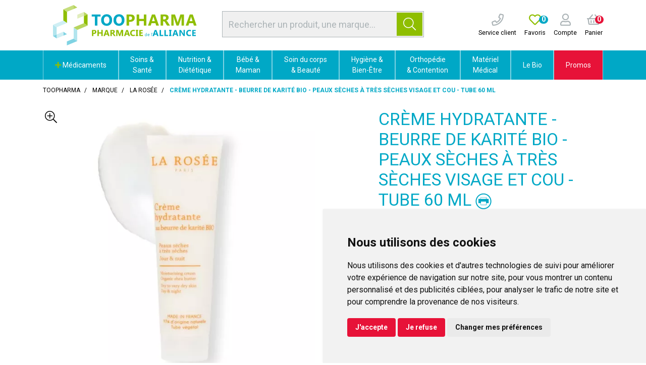

--- FILE ---
content_type: text/html; charset=UTF-8
request_url: https://pharmacie-alliance.toopharma.com/produit/creme-hydratante-beurre-de-karite-bio-peaux-seches-a-tres-seches-visage-et-cou-tube-60-ml
body_size: 24166
content:
<!DOCTYPE html> <html lang="fr" class="no-js no-touchevents"> <head> <meta charset="utf-8"> <title>Crème Hydratante - Beurre de karité Bio - Peaux sèches à très sèches Visage et Cou - Tube 60 ml</title> <meta name="description" content="Cr&#xE8;me&#x20;hydratante&#x20;au&#x20;beurre&#x20;de&#x20;karit&#xE9;&#x20;bio&#x20;avec&#x20;une&#x20;d&#xE9;licate&#x20;odeur&#x20;de&#x20;vanille&#x20;pour&#x20;soulager&#x20;la&#x20;peau&#x20;s&#xE8;che&#x20;du&#x20;visage&#x20;et&#x20;du&#x20;cou."> <meta property="fb&#x3A;app_id" content="000000000000000"> <meta property="og&#x3A;url" content="https&#x3A;&#x2F;&#x2F;pharmacie-alliance.toopharma.com&#x2F;produit&#x2F;creme-hydratante-beurre-de-karite-bio-peaux-seches-a-tres-seches-visage-et-cou-tube-60-ml"> <meta property="og&#x3A;title" content="Cr&#xE8;me&#x20;Hydratante&#x20;-&#x20;Beurre&#x20;de&#x20;karit&#xE9;&#x20;Bio&#x20;-&#x20;Peaux&#x20;s&#xE8;ches&#x20;&#xE0;&#x20;tr&#xE8;s&#x20;s&#xE8;ches&#x20;Visage&#x20;et&#x20;Cou&#x20;-&#x20;Tube&#x20;60&#x20;ml"> <meta property="og&#x3A;description" content="Cr&#xE8;me&#x20;hydratante&#x20;au&#x20;beurre&#x20;de&#x20;karit&#xE9;&#x20;bio&#x20;avec&#x20;une&#x20;d&#xE9;licate&#x20;odeur&#x20;de&#x20;vanille&#x20;pour&#x20;soulager&#x20;la&#x20;peau&#x20;s&#xE8;che&#x20;du&#x20;visage&#x20;et&#x20;du&#x20;cou."> <meta property="og&#x3A;site_name" content="Toopharma"> <meta property="og&#x3A;type" content="product"> <meta property="og&#x3A;locale" content="fr_FR"> <meta name="twitter&#x3A;card" content="summary"> <meta name="twitter&#x3A;title" content="Cr&#xE8;me&#x20;Hydratante&#x20;-&#x20;Beurre&#x20;de&#x20;karit&#xE9;&#x20;Bio&#x20;-&#x20;Peaux&#x20;s&#xE8;ches&#x20;&#xE0;&#x20;tr&#xE8;s&#x20;s&#xE8;ches&#x20;Visage&#x20;et&#x20;Cou&#x20;-&#x20;Tube&#x20;60&#x20;ml"> <meta name="twitter&#x3A;description" content="Cr&#xE8;me&#x20;hydratante&#x20;au&#x20;beurre&#x20;de&#x20;karit&#xE9;&#x20;bio&#x20;avec&#x20;une&#x20;d&#xE9;licate&#x20;odeur&#x20;de&#x20;vanille&#x20;pour&#x20;soulager&#x20;la&#x20;peau&#x20;s&#xE8;che&#x20;du&#x20;visage&#x20;et&#x20;du&#x20;cou."> <meta name="viewport" content="width&#x3D;device-width,&#x20;initial-scale&#x3D;1,&#x20;maximum-scale&#x3D;1"> <meta name="theme-color" content="&#x23;2d393f"> <meta name="robots" content="index, follow, all"> <link rel="apple-touch-icon-precomposed" sizes="144x144" href="/assets/to/ico/apple-touch-icon-144x144-precomposed.png"> <link rel="apple-touch-icon-precomposed" sizes="114x114" href="/assets/to/ico/apple-touch-icon-114x114-precomposed.png"> <link rel="apple-touch-icon-precomposed" sizes="72x72" href="/assets/to/ico/apple-touch-icon-72x72-precomposed.png"> <link rel="apple-touch-icon-precomposed" href="/assets/to/ico/apple-touch-icon.png"> <link rel="shortcut icon" href="/assets/to/ico/favicon.png"> <link rel="search" type="application/opensearchdescription+xml" title="Mes recherches" href="/opensearch.xml"> <link rel="canonical" href="https://pharmacie-alliance.toopharma.com/produit/creme-hydratante-beurre-de-karite-bio-peaux-seches-a-tres-seches-visage-et-cou-tube-60-ml"> <link href="&#x2F;&#x2F;cdn.apotekisto.com&#x2F;ajax&#x2F;libs&#x2F;twitter-bootstrap&#x2F;4.4.1&#x2F;css&#x2F;bootstrap.min.css" media="screen,print" rel="stylesheet" type="text&#x2F;css"> <link href="&#x2F;&#x2F;cdn.apotekisto.com&#x2F;ajax&#x2F;libs&#x2F;fa-pro&#x2F;5.13.1&#x2F;css&#x2F;all.min.css" media="screen,print" rel="stylesheet" type="text&#x2F;css"> <link href="&#x2F;&#x2F;cdn.apotekisto.com&#x2F;ajax&#x2F;libs&#x2F;Swiper&#x2F;5.3.7&#x2F;css&#x2F;swiper.min.css" media="screen,print" rel="stylesheet" type="text&#x2F;css"> <link href="&#x2F;assets&#x2F;to&#x2F;css&#x2F;catalog.min.css&#x3F;v&#x3D;1.51" media="screen,print" rel="stylesheet" type="text&#x2F;css"> <link href="&#x2F;assets&#x2F;to&#x2F;css&#x2F;catalog-print.min.css&#x3F;v&#x3D;1.51" media="print" rel="stylesheet" type="text&#x2F;css"> <link href="&#x2F;assets&#x2F;to&#x2F;css&#x2F;style.min.css&#x3F;v&#x3D;1.51" media="screen,print" rel="stylesheet" type="text&#x2F;css"> <script id="gtm-cookie-consent" data-cc-name="Toopharma">window.dataLayer=window.dataLayer||[];function gtag(){dataLayer.push(arguments);}gtag('consent','default',{'ad_storage':'denied','ad_user_data':'denied','ad_personalization':'denied','analytics_storage':'denied','wait_for_update':500});</script><script>(function(w,d,s,l,i){w[l]=w[l]||[];w[l].push({'gtm.start':new Date().getTime(),event:'gtm.js'});var f=d.getElementsByTagName(s)[0],j=d.createElement(s),dl=l!='dataLayer'?'&l='+l:'';j.async=true;j.src='https://www.googletagmanager.com/gtm.js?id='+i+dl;f.parentNode.insertBefore(j,f);})(window,document,'script','dataLayer','GTM-WXSCLKJC');</script><script src="https://cdn.apotekisto.com/ajax/libs/161-cookie-consent/4.1.0/cookie-consent2.min.js?v=1.0" async></script> <script src="https://platform-api.sharethis.com/js/sharethis.js#property=667430531286a90019bc6433&product=inline-share-buttons&source=platform" async></script> </head> <body data-globals="&#x7B;&quot;path&quot;&#x3A;&quot;&quot;,&quot;assets&quot;&#x3A;&quot;&#x5C;&#x2F;assets&#x5C;&#x2F;mc&quot;,&quot;user&quot;&#x3A;0,&quot;miniCartUrl&quot;&#x3A;&quot;&#x5C;&#x2F;cart&#x5C;&#x2F;mini&quot;,&quot;questionUrl&quot;&#x3A;&quot;&#x5C;&#x2F;question&quot;&#x7D;"> <noscript><iframe src="https://www.googletagmanager.com/ns.html?id=GTM-WXSCLKJC" height="0" width="0" style="display:none;visibility:hidden"></iframe></noscript> <header id="header-master"> <div class="container-lg container-alt-logo"> <div class="row flex"> <div class="col-12 col-md-5 col-xl-6 order-md-2 d-md-flex d-none align-items-center text-center search pt-1 pb-2"> <form action="/recherche" method="get" class="d-inline w-100"> <div class="input-group input-group-search-header  d-none d-md-flex input-search"> <input type="search" name="q" id="input-search-header" class="form-control py-2" placeholder="Rechercher un produit, une marque..." autocomplete="off"> <span class="input-group-append"> <button class="btn btn-alt-primary" type="submit"> <i class="fal fa-search"></i> </button> </span> </div> </form> </div> <div class="col-4 col-sm-6 col-md-3 order-md-1 navbar-logo"> <a href="/" class="logo"> <img src="/assets/to/svg/logo-toopharma-alliance.svg" alt="Toopharma" class="d-none d-xl-block"> <img src="/assets/to/svg/logo-toopharma-mobile.svg" alt="Toopharma" class="d-block d-xl-none"> </a> </div> <div class="col-8 col-sm-6 col-md-4 col-xl-3 order-md-3 d-flex align-items-center text-center navbar-icon px-0"> <a href="tel:0987789861" class="nav-icon d-lg-inline-block ml-3"> <i class="far fa-phone"></i> <small class="d-none d-sm-block text-default">Service client</small> </a> <a href="#" data-h="/user" class="nav-icon d-lg-inline-block ml-3"> <i class="far fa-heart text-alt-primary"></i> <small class="d-none d-sm-block text-default">Favoris</small> <span class="nav-user-counter" data-copy-dest="bookmark"> 0                    </span> </a> <a href="#" data-h="/user" class="lnk-modal-autoload nav-icon pl-3" data-toggle="modal" data-target="#ModalLogin" data-href="/user/modalSignup" title="Mon compte"> <i class="far fa-user"></i> <small class="d-none d-sm-block text-default">Compte</small> </a> <a href="#" data-h="/cart" class="lnk-modal-cart nav-icon pl-3 mr-3" title="Mon panier"> <i class="far fa-shopping-basket"></i><br> <small class="d-none d-sm-block text-default">Panier</small> <span class="nav-user-counter bg-alt-secondary" data-copy-dest="quantitySum">0                    </span> </a> </div> </div> </div> <nav class="navbar navbar-expand-md px-0 pb-0 pt-0 bg-alt-default"> <div class="d-flex d-md-none navbar-menu-mobile"> <a href="#" title="Rechercher" data-toggle="modal" data-target="#ModalSearch" class="menu-item-1"> <i class="fal fa-search"></i> </a> <button type="button" class="btn btn-menu menu-item-2" data-toggle="collapse" data-target="#navbar-master" aria-controls="navbar-master" aria-expanded="false" aria-label="Afficher la navigation"> <i class="fal fa-lg fa-bars mr-2"></i>Produits                <span class="sr-only">Afficher la navigation</span> </button> <a href="/promotions" class="menu-item-3"> Promos            </a> </div> <div class="container-lg"> <div class="collapse navbar-collapse" id="navbar-master"> <ul class="nav flex-column flex-md-row text-center justify-content-center nav-fill nav-categories w-100"> <li class="nav-item dropdown megamenu-alt flex-column"> <a data-toggle="dropdown" class="dropdown-toggle nav-link" href="#"> <i class="fas fa-plus text-alt-primary"></i>&nbsp;M&eacute;dicaments    </a> <div class="dropdown-menu"> <div class="container-lg megamenu-container"> <div class="row w-100 ml-0"> <ul class="col-md-3 list-unstyled"> <li class="c1 "> <a href="/rubrique/douleur-et-fievre"><strong>Douleur et fièvre</strong></a> </li> <li class="c2"><a href="/rubrique/doliprane">Doliprane</a></li> <li class="c2"><a href="/rubrique/efferalgan-upsa">Efferalgan</a></li> <li class="c2"><a href="/rubrique/dafalgan">Dafalgan</a></li> <li class="c2"><a href="/rubrique/paracetamol-60cc6ec74fa05">Paracétamol</a></li> <li class="c2"><a href="/rubrique/advil-ibuprofene">Advil</a></li> <li class="c2"><a href="/rubrique/ibuprofene-60cc6ec7519da">Ibuprofène</a></li> <li class="c2"><a href="/rubrique/aspirine">Aspirine</a></li> <li class="c2"><a href="/rubrique/mal-de-tete">Mal de tête</a></li> <li class="c2"><a href="/rubrique/douleur-dentaire">Douleur dentaire</a></li> <li class="c2"><a href="/rubrique/douleur-musculaire">Douleur musculaire</a></li> <li class="c2"><a href="/rubrique/douleur-articulaire">Douleur articulaire</a></li> <li class="c2"><a href="/rubrique/pommades-anti-douleur">Pommades anti-douleur</a></li> <li class="c2"><a href="/rubrique/rhumatisme">Rhumatisme</a></li> <li class="c1 c1s"> <a href="/rubrique/rhume-gorge-toux"><strong>Rhume - Gorge - Toux</strong></a> </li> <li class="c2"><a href="/rubrique/fervex">Fervex</a></li> <li class="c2"><a href="/rubrique/rhume">Rhume</a></li> <li class="c2"><a href="/rubrique/etat-grippal">Etat grippal</a></li> <li class="c2"><a href="/rubrique/toux-grasse-pharmacie">Toux grasse</a></li> <li class="c2"><a href="/rubrique/toux-seche-pharmacie">Toux sèche</a></li> <li class="c2"><a href="/rubrique/toux-mixte">Toux mixte</a></li> <li class="c2"><a href="/rubrique/allergies">Allergies</a></li> <li class="c2"><a href="/rubrique/rhinite-et-sinusite">Rhinite et sinusite</a></li> <li class="c2"><a href="/rubrique/mal-de-gorge">Mal de gorge</a></li> <li class="c1 c1s"> <a href="/rubrique/affection-oto-rhino-laryngologie-orl"><strong>Affection Oto-Rhino-Laryngologie - ORL</strong></a> </li> <li class="c2"><a href="/rubrique/rhume-etat-grippal">Rhume, état grippal</a></li> <li class="c2"><a href="/rubrique/toux-grasse">Toux grasse</a></li> <li class="c2"><a href="/rubrique/toux-seche">Toux sèche</a></li> <li class="c2"><a href="/rubrique/allergie">Allergie</a></li> </ul> <ul class="col-md-3 list-unstyled"> <li class="c1 "> <a href="/rubrique/digestion-elimination-et-transit"><strong>Digestion et transit</strong></a> </li> <li class="c2"><a href="/rubrique/digestion-difficile">Digestion difficile</a></li> <li class="c2"><a href="/rubrique/mal-de-ventre">Mal de ventre</a></li> <li class="c2"><a href="/rubrique/brulure-d-estomac">Brûlures d&#039;estomac</a></li> <li class="c2"><a href="/rubrique/constipation">Constipation</a></li> <li class="c2"><a href="/rubrique/ballonnement-et-douleur">Ballonnements et Flatulences</a></li> <li class="c2"><a href="/rubrique/diarrhee">Diarrhée</a></li> <li class="c2"><a href="/rubrique/vomissement">Nausées et Vomissements</a></li> <li class="c2"><a href="/rubrique/antiparasitaire">Antiparasitaire</a></li> <li class="c1 c1s"> <a href="/rubrique/grossesse-bebe-et-enfant"><strong>Grossesse, bébé et enfant</strong></a> </li> <li class="c2"><a href="/rubrique/bronchite">Bronchite</a></li> <li class="c2"><a href="/rubrique/douleur-et-fievre-60cc6ec7612f7">Douleur et fièvre</a></li> <li class="c2"><a href="/rubrique/poussee-dentaire">Poussée dentaire</a></li> <li class="c2"><a href="/rubrique/grossesse">Vitamines grossesse</a></li> <li class="c2"><a href="/rubrique/irritation-cutanee">Irritation cutanée</a></li> <li class="c1 c1s"> <a href="/rubrique/femme-et-feminite"><strong>Femme et féminité</strong></a> </li> <li class="c2"><a href="/rubrique/contraception">Contraception</a></li> <li class="c2"><a href="/rubrique/menopause">Ménopause</a></li> <li class="c2"><a href="/rubrique/mycose">Mycoses vaginales</a></li> <li class="c1 c1s"> <a href="/rubrique/probleme-de-peau"><strong>Problème de peau</strong></a> </li> <li class="c2"><a href="/rubrique/mycose-medicament">Mycose</a></li> <li class="c2"><a href="/rubrique/dermatite-seborrheique">Dermatite séborrhéique</a></li> <li class="c2"><a href="/rubrique/irritation-cuntanee">Irritation cuntanée</a></li> <li class="c1 c1s"> <a href="/rubrique/troubles-veineux"><strong>Circulation veineuse</strong></a> </li> <li class="c2"><a href="/rubrique/jambes-lourdes">Jambes lourdes</a></li> <li class="c2"><a href="/rubrique/hemorroides">Hémorroïdes</a></li> </ul> <ul class="col-md-3 list-unstyled"> <li class="c1 "> <a href="/rubrique/maux-de-bouche"><strong>Hygiène Bucco-dentaire</strong></a> </li> <li class="c2"><a href="/rubrique/bouche-seche">Bouche sèche</a></li> <li class="c2"><a href="/rubrique/dentifrice">Dentifrice</a></li> <li class="c2"><a href="/rubrique/bain-de-bouche-60cc6ec798de5">Bain de bouche</a></li> <li class="c2"><a href="/rubrique/plaie-aphte">Aphtes et gencives</a></li> <li class="c2"><a href="/rubrique/bouton-de-fievre">Bouton de fièvre</a></li> <li class="c1 c1s"> <a href="/rubrique/tonus-forme-et-vitalite"><strong>Tonus, forme et vitalité</strong></a> </li> <li class="c2"><a href="/rubrique/vitamine">Vitamines</a></li> <li class="c2"><a href="/rubrique/mineraux-oligotherapie">Minéraux et oligothérapie</a></li> <li class="c2"><a href="/rubrique/fatigue-et-baisse-de-tonus">Fatigue et baisse de tonus</a></li> <li class="c2"><a href="/rubrique/detente-sommeil-et-insomnie">Détente, sommeil et insomnie</a></li> <li class="c2"><a href="/rubrique/stress-et-anxiete">Stress et anxiété</a></li> <li class="c2"><a href="/rubrique/chute-de-cheveux">Chute de cheveux</a></li> <li class="c2"><a href="/rubrique/memoire">Mémoire</a></li> <li class="c2"><a href="/rubrique/vertige">Vertiges</a></li> <li class="c1 c1s"> <a href="/rubrique/voyage-et-evasion"><strong>Voyage et évasion</strong></a> </li> <li class="c2"><a href="/rubrique/mal-des-transports">Mal des transports</a></li> <li class="c2"><a href="/rubrique/autres">Autres</a></li> <li class="c1 c1s"> <a href="/rubrique/premiers-soins"><strong>Premiers soins</strong></a> </li> <li class="c2"><a href="/rubrique/ophtalmologie">Ophtalmologie</a></li> <li class="c2"><a href="/rubrique/cors-durillon-verrue">Cors, durillon, verrue</a></li> <li class="c2"><a href="/rubrique/entorse-et-contusion">Entorse et contusion</a></li> <li class="c2"><a href="/rubrique/piqure-d-insecte">Piqure d&#039;insecte</a></li> <li class="c2"><a href="/rubrique/brulure-coup-de-soleil">Brûlure, coup de soleil</a></li> <li class="c2"><a href="/rubrique/bleu-coup-et-bosse">Bleu, coup et bosse</a></li> <li class="c2"><a href="/rubrique/desinfectant-antiseptique">Désinfectant, antiseptique</a></li> </ul> <ul class="col-md-3 list-unstyled"> <li class="c1 "> <a href="/rubrique/ophtalmologie-60cc6ec7d1428"><strong>Ophtalmologie</strong></a> </li> <li class="c2"><a href="/rubrique/lavage-oculaire">Lavage oculaire</a></li> <li class="c2"><a href="/rubrique/secheresse-oculaire">Sècheresse oculaire</a></li> <li class="c2"><a href="/rubrique/conjonctivite-allergique">Conjonctivite allergique</a></li> <li class="c2"><a href="/rubrique/cicatrisation-des-yeux">Cicatrisation des yeux</a></li> <li class="c2"><a href="/rubrique/irritation">Irritation oculaire</a></li> <li class="c2"><a href="/rubrique/trouble-oculaire">Trouble oculaire</a></li> <li class="c2"><a href="/rubrique/fond-d-oeil">Fond d&#039;oeil</a></li> <li class="c1 c1s"> <a href="/rubrique/homeopathie"><strong>Homéopathie</strong></a> </li> <li class="c1 c1s"> <a href="/rubrique/pathologies-diverses"><strong>Pathologies diverses</strong></a> </li> <li class="c2"><a href="/rubrique/trouble-du-metabolisme">Trouble du métabolisme</a></li> <li class="c1 c1s"> <a href="/rubrique/medicaments-veterinaires"><strong>Médicaments vétérinaires</strong></a> </li> <li class="c2"><a href="/rubrique/anti-parasitaire">Anti-parasitaire</a></li> <li class="c2"><a href="/rubrique/complements-alimentaires">Compléments alimentaires</a></li> <li class="c1 c1s"> <a href="/rubrique/irritation-et-infection"><strong>Irritation et infection</strong></a> </li> <li class="c2"><a href="/rubrique/acne">Acné</a></li> <li class="c2"><a href="/rubrique/verrue-et-cors">Verrue et cors</a></li> <li class="c2"><a href="/rubrique/mycose-60cc6ec7e5a8f">Mycose</a></li> <li class="c2"><a href="/rubrique/irritation-cutanee-60cc6ec7e70ae">Irritation cutanée</a></li> <li class="c2"><a href="/rubrique/trouble-urinaire">Trouble urinaire</a></li> <li class="c1 c1s"> <a href="/rubrique/sevrage-tabagique"><strong>Sevrage tabagique</strong></a> </li> <li class="c2"><a href="/rubrique/chewing-gums-nicotine">Chewing-gums nicotine</a></li> <li class="c2"><a href="/rubrique/pastilles-et-comprimes">Pastilles et comprimés</a></li> </ul> </div> </div> </div> </li> <li class="nav-item dropdown megamenu-alt flex-column"> <a data-toggle="dropdown" class="dropdown-toggle nav-link" href="/rubrique/soins-du-pharmacien"> Soins &amp;<br class="d-none d-md-inline"> Santé    </a> <div class="dropdown-menu"> <div class="container-lg megamenu-container"> <div class="row w-100 ml-0"> <ul class="col-md-3 list-unstyled"> <li class="c1 "> <a href="/rubrique/troubles"><strong>Troubles</strong></a> </li> <li class="c2"><a href="/rubrique/circulation-sanguine">Circulation sanguine</a></li> <li class="c2"><a href="/rubrique/systeme-urinaire">Système urinaire</a></li> <li class="c2"><a href="/rubrique/troubles-nerveux">Système nerveux</a></li> <li class="c2"><a href="/rubrique/troubles-respiratoires">Voies respiratoires</a></li> <li class="c2"><a href="/rubrique/troubles-digestifs">Système digestif</a></li> <li class="c1 c1s"> <a href="/rubrique/douleurs"><strong>Douleurs</strong></a> </li> <li class="c2"><a href="/rubrique/douleurs-articulaires">Articulaires</a></li> <li class="c2"><a href="/rubrique/soins-des-muscles">Musculaires</a></li> </ul> <ul class="col-md-3 list-unstyled"> <li class="c1 "> <a href="/rubrique/blessures-et-plaies"><strong>Blessures et plaies</strong></a> </li> <li class="c2"><a href="/rubrique/compresses">Compresses</a></li> <li class="c2"><a href="/rubrique/pansements">Pansements</a></li> <li class="c2"><a href="/rubrique/desinfectants">Désinfectants</a></li> <li class="c2"><a href="/rubrique/plaies-et-saignements">Plaies et saignements</a></li> <li class="c2"><a href="/rubrique/coups-bosses-bleus">Coups, bosses, bleus</a></li> <li class="c2"><a href="/rubrique/brulures-et-coups-de-soleil">Brûlures et coups de soleil</a></li> <li class="c2"><a href="/rubrique/bandes-et-sparadraps">Bandes et Sparadraps</a></li> </ul> <ul class="col-md-3 list-unstyled"> <li class="c1 "> <a href="/rubrique/soins-du-sportif"><strong>Soins du sportif</strong></a> </li> <li class="c1 c1s"> <a href="/rubrique/accessoires-sport"><strong>Accessoires sport</strong></a> </li> <li class="c1 c1s"> <a href="/rubrique/contactologie"><strong>Contactologie</strong></a> </li> <li class="c1 c1s"> <a href="/rubrique/herpes-verrues-mycoses"><strong>Herpès, verrues, mycoses</strong></a> </li> <li class="c1 c1s"> <a href="/rubrique/tests"><strong>Tests</strong></a> </li> <li class="c2"><a href="/rubrique/test-antidrogues">Test antidrogues</a></li> <li class="c2"><a href="/rubrique/test-de-grossesse">Test de grossesse</a></li> <li class="c2"><a href="/rubrique/test-covid">Test Grippe / Covid</a></li> </ul> <ul class="col-md-3 list-unstyled"> <li class="c1 "> <a href="/rubrique/soins-des-animaux"><strong>Soins des Animaux</strong></a> </li> <li class="c2"><a href="/rubrique/dents">Dents</a></li> <li class="c2"><a href="/rubrique/peau-et-pelage">Peau et pelage</a></li> <li class="c2"><a href="/rubrique/soins-specifiques">Soins spécifiques</a></li> <li class="c1 c1s"> <a href="/rubrique/antiparasitaires"><strong>Antiparasitaires</strong></a> </li> <li class="c2"><a href="/rubrique/colliers">Colliers</a></li> <li class="c2"><a href="/rubrique/pipettes">Pipettes</a></li> <li class="c2"><a href="/rubrique/comprimes">Comprimés</a></li> <li class="c2"><a href="/rubrique/sprays">Sprays</a></li> <li class="c2"><a href="/rubrique/tire-tiques-chiens-chats">Tire-tiques</a></li> </ul> </div> </div> </div> </li> <li class="nav-item dropdown megamenu-alt flex-column"> <a data-toggle="dropdown" class="dropdown-toggle nav-link" href="/rubrique/nutrition-et-dietetique"> Nutrition &amp;<br class="d-none d-md-inline"> Diététique    </a> <div class="dropdown-menu"> <div class="container-lg megamenu-container"> <div class="row w-100 ml-0"> <ul class="col-md-3 list-unstyled"> <li class="c1 "> <a href="/rubrique/complements-alimentaires-sante"><strong>Compléments Alimentaires</strong></a> </li> <li class="c2"><a href="/rubrique/systeme-urinaire-confort-urinaire">Système urinaire</a></li> <li class="c2"><a href="/rubrique/forme-et-vitalite-2">Forme et vitalité</a></li> <li class="c2"><a href="/rubrique/produits-de-la-ruche-complement">Produits de la ruche</a></li> <li class="c1 c1s"> <a href="/rubrique/forme-et-vitalite-1"><strong>Forme et vitalité</strong></a> </li> <li class="c2"><a href="/rubrique/vitamines">Vitamines</a></li> <li class="c2"><a href="/rubrique/vitalite-naturelle">Vitalité naturelle</a></li> <li class="c2"><a href="/rubrique/magnesium-1">Magnésium</a></li> <li class="c2"><a href="/rubrique/sevrage">Sevrage</a></li> <li class="c2"><a href="/rubrique/acides-amines">Acides aminés</a></li> <li class="c2"><a href="/rubrique/defenses-immunitaires">Défenses immunitaires</a></li> <li class="c2"><a href="/rubrique/mineraux-et-oligo-elements">Minéraux et oligo-éléments</a></li> <li class="c2"><a href="/rubrique/nez-et-gorge">Nez et gorge</a></li> <li class="c2"><a href="/rubrique/rhume-et-toux">Rhume et Toux</a></li> <li class="c1 c1s"> <a href="/rubrique/systeme-nerveux"><strong>Système nerveux</strong></a> </li> <li class="c2"><a href="/rubrique/decontractant">Décontractant</a></li> <li class="c2"><a href="/rubrique/douleurs-et-maux-de-tete">Douleurs et maux de tête</a></li> <li class="c2"><a href="/rubrique/memoire-preservee">Mémoire</a></li> <li class="c2"><a href="/rubrique/sommeil">Sommeil</a></li> <li class="c2"><a href="/rubrique/stress-et-anxiete-aide">Stress et anxiété</a></li> </ul> <ul class="col-md-3 list-unstyled"> <li class="c1 "> <a href="/rubrique/beaute-par-la-nutrition"><strong>Beauté par la nutrition</strong></a> </li> <li class="c2"><a href="/rubrique/beaute-de-la-peau">Beauté de la peau</a></li> <li class="c2"><a href="/rubrique/ongles-et-cheveux">Ongles et cheveux</a></li> <li class="c2"><a href="/rubrique/prevention-vieillissement-cellulaire">Prévention vieillissement cellulaire</a></li> <li class="c2"><a href="/rubrique/soleil-et-peau">Soleil et peau</a></li> <li class="c1 c1s"> <a href="/rubrique/corps-sain"><strong>Corps sain</strong></a> </li> <li class="c2"><a href="/rubrique/articulations">Articulations</a></li> <li class="c2"><a href="/rubrique/fonction-musculaire">Fonction musculaire</a></li> <li class="c2"><a href="/rubrique/ossature">Ossature</a></li> <li class="c2"><a href="/rubrique/vision">Vision</a></li> <li class="c1 c1s"> <a href="/rubrique/systeme-digestif"><strong>Système digestif</strong></a> </li> <li class="c2"><a href="/rubrique/probiotiques">Probiotiques</a></li> <li class="c2"><a href="/rubrique/digestion">Digestion</a></li> <li class="c2"><a href="/rubrique/transit">Transit</a></li> <li class="c1 c1s"> <a href="/rubrique/metabolisme"><strong>Métabolisme</strong></a> </li> <li class="c2"><a href="/rubrique/cholesterol-complements">Cholestérol</a></li> <li class="c2"><a href="/rubrique/circulation-et-jambes-legeres">Circulation et jambes légères</a></li> <li class="c2"><a href="/rubrique/detoxification">Détoxification</a></li> <li class="c2"><a href="/rubrique/equilibre-acide-base">Equilibre acide-base</a></li> <li class="c2"><a href="/rubrique/fonction-cardiaque">Fonction cardiaque</a></li> <li class="c2"><a href="/rubrique/glycemie">Glycémie</a></li> </ul> <ul class="col-md-3 list-unstyled"> <li class="c1 "> <a href="/rubrique/nutrition-sportive"><strong>Nutrition Sportive</strong></a> </li> <li class="c2"><a href="/rubrique/complements-alimentaires-sport">Compléments alimentaires</a></li> <li class="c2"><a href="/rubrique/barres">Barres</a></li> <li class="c2"><a href="/rubrique/gels-et-boissons">Gels et boissons</a></li> <li class="c2"><a href="/rubrique/proteines">Protéines</a></li> <li class="c2"><a href="/rubrique/proteines-vegetales">Protéines végétales</a></li> <li class="c2"><a href="/rubrique/construction-musculaire">Construction musculaire</a></li> <li class="c2"><a href="/rubrique/minceur-sportive">Minceur sportive</a></li> <li class="c2"><a href="/rubrique/energie-et-performances">Energie et performances</a></li> <li class="c1 c1s"> <a href="/rubrique/toute-la-minceur"><strong>Toute la Minceur</strong></a> </li> <li class="c2"><a href="/rubrique/minceur">Minceur</a></li> <li class="c2"><a href="/rubrique/regime-minceur">Régime</a></li> <li class="c2"><a href="/rubrique/detox">Détox</a></li> <li class="c2"><a href="/rubrique/draineurs-et-bruleurs">Draineurs et brûleurs</a></li> <li class="c2"><a href="/rubrique/capteurs-de-graisse">Capteurs de graisse</a></li> <li class="c2"><a href="/rubrique/coupe-faim-minceur">Coupe faim</a></li> <li class="c2"><a href="/rubrique/ventre-plat-minceur">Ventre plat</a></li> <li class="c2"><a href="/rubrique/huiles-et-cremes-de-massage">Huiles et crèmes de massage</a></li> </ul> <ul class="col-md-3 list-unstyled"> <li class="c1 "> <a href="/rubrique/nature-et-plantes"><strong>Nature et Plantes</strong></a> </li> <li class="c2"><a href="/rubrique/phytotherapie-naturelle">Phytothérapie</a></li> <li class="c2"><a href="/rubrique/aromatherapie">Aromathérapie</a></li> <li class="c2"><a href="/rubrique/produits-cbd">Produits CBD</a></li> <li class="c2"><a href="/rubrique/produits-de-la-ruche">Produits de la Ruche</a></li> <li class="c2"><a href="/rubrique/herboristerie">Herboristerie</a></li> <li class="c1 c1s"> <a href="/rubrique/microbiotiques"><strong>Microbiotiques</strong></a> </li> <li class="c1 c1s"> <a href="/rubrique/alimentation-dietetique"><strong>Alimentation</strong></a> </li> <li class="c1 c1s"> <a href="/rubrique/nutritions-specifiques"><strong>Nutritions spécifiques</strong></a> </li> <li class="c2"><a href="/rubrique/nutrition-hypercalorique">Nutrition hypercalorique</a></li> <li class="c2"><a href="/rubrique/enfants">Enfants</a></li> <li class="c2"><a href="/rubrique/feminite">Féminité</a></li> <li class="c2"><a href="/rubrique/grossesse-maternite">Grossesse - Maternité</a></li> <li class="c2"><a href="/rubrique/menopause-soutien">Ménopause</a></li> <li class="c2"><a href="/rubrique/thes-et-infusions">Thés et infusions</a></li> <li class="c2"><a href="/rubrique/tonus-sexuel">Tonus sexuel</a></li> <li class="c2"><a href="/rubrique/urinaire-et-prostate">Urinaire et prostate</a></li> </ul> </div> </div> </div> </li> <li class="nav-item dropdown megamenu-alt flex-column"> <a data-toggle="dropdown" class="dropdown-toggle nav-link" href="/rubrique/maman-et-bebe"> Bébé &amp;<br class="d-none d-md-inline"> Maman    </a> <div class="dropdown-menu"> <div class="container-lg megamenu-container"> <div class="row w-100 ml-0"> <ul class="col-md-3 list-unstyled"> <li class="c1 "> <a href="/rubrique/hygiene-de-bebe"><strong>Soins et Hygiène de Bébé</strong></a> </li> <li class="c2"><a href="/rubrique/baumes-bebe">Baumes</a></li> <li class="c2"><a href="/rubrique/cremes-bebe">Crèmes</a></li> <li class="c2"><a href="/rubrique/bain-et-toilette">Bain et toilette</a></li> <li class="c2"><a href="/rubrique/change">Change</a></li> <li class="c2"><a href="/rubrique/eaux-de-toilette">Eaux de toilette</a></li> <li class="c2"><a href="/rubrique/liniments-et-talcs">Liniments et talcs</a></li> <li class="c2"><a href="/rubrique/nettoyants">Nettoyants et Lingettes</a></li> <li class="c2"><a href="/rubrique/soins-du-nez">Soins du nez</a></li> </ul> <ul class="col-md-3 list-unstyled"> <li class="c1 "> <a href="/rubrique/laits"><strong>Laits</strong></a> </li> <li class="c2"><a href="/rubrique/1er-age-0-a-6-mois">1er âge : 0 à 6 mois</a></li> <li class="c2"><a href="/rubrique/2eme-age-6-a-12-mois">2ème âge : 6 à 12 mois</a></li> <li class="c2"><a href="/rubrique/croissance-laits">Croissance</a></li> </ul> <ul class="col-md-3 list-unstyled"> <li class="c1 "> <a href="/rubrique/puericulture"><strong>Puériculture</strong></a> </li> <li class="c2"><a href="/rubrique/tire-lait-1">Tire-lait</a></li> <li class="c2"><a href="/rubrique/pieces-et-accessoires-tire-lait">Pièces et Accessoires tire-lait</a></li> <li class="c2"><a href="/rubrique/biberons-et-goupillons">Biberons et goupillons</a></li> <li class="c2"><a href="/rubrique/tetines-anneaux-dentition">Tétines et Anneaux de dentition</a></li> <li class="c2"><a href="/rubrique/sucettes-et-attaches-sucettes">Sucettes et attaches-sucettes</a></li> <li class="c2"><a href="/rubrique/autour-du-repas">Autour du repas</a></li> <li class="c2"><a href="/rubrique/pese-bebe-et-protection-quotidienne-bebe">Pèse-bébés et Confort quotidien</a></li> </ul> <ul class="col-md-3 list-unstyled"> <li class="c1 "> <a href="/rubrique/autour-de-la-grossesse"><strong>Autour de la Grossesse</strong></a> </li> <li class="c2"><a href="/rubrique/surveillance-grossesse">Surveillance grossesse</a></li> <li class="c2"><a href="/rubrique/tests-de-grossesse-et-d-ovulation">Tests de grossesse et d&#039;ovulation</a></li> <li class="c2"><a href="/rubrique/complements-alimentaires-grossesse">Compléments alimentaires grossesse</a></li> <li class="c2"><a href="/rubrique/ceintures-grossesse">Ceinture grossesse</a></li> <li class="c2"><a href="/rubrique/soins-vergetures">Soins vergetures</a></li> <li class="c2"><a href="/rubrique/allaitement">Allaitement au sein</a></li> </ul> </div> </div> </div> </li> <li class="nav-item dropdown megamenu-alt flex-column"> <a data-toggle="dropdown" class="dropdown-toggle nav-link" href="/rubrique/soins-du-corps-et-beaute"> Soin du corps<br class="d-none d-md-inline"> &amp; Beauté    </a> <div class="dropdown-menu"> <div class="container-lg megamenu-container"> <div class="row w-100 ml-0"> <ul class="col-md-3 list-unstyled"> <li class="c1 "> <a href="/rubrique/visage"><strong>Visage</strong></a> </li> <li class="c2"><a href="/rubrique/soins-apaisants-et-reparateurs">Soins apaisants et réparateurs</a></li> <li class="c2"><a href="/rubrique/acne-et-imperfections">Acné et imperfections</a></li> <li class="c2"><a href="/rubrique/gommages-et-masques">Gommages et masques</a></li> <li class="c2"><a href="/rubrique/hydratants-visage">Hydratants visage</a></li> <li class="c2"><a href="/rubrique/yeux-soins">Yeux</a></li> <li class="c2"><a href="/rubrique/soins-anti-age">Soins anti-âge</a></li> <li class="c2"><a href="/rubrique/nettoyants-visage">Nettoyants visage</a></li> <li class="c2"><a href="/rubrique/levres-soins">Lèvres</a></li> <li class="c2"><a href="/rubrique/accessoires-visage">Accessoires visage</a></li> </ul> <ul class="col-md-3 list-unstyled"> <li class="c1 "> <a href="/rubrique/corps"><strong>Corps</strong></a> </li> <li class="c2"><a href="/rubrique/gommages-et-exfoliants">Gommages et Exfoliants</a></li> <li class="c2"><a href="/rubrique/reparateurs-et-cicatrisants">Réparateurs et cicatrisants</a></li> <li class="c2"><a href="/rubrique/hydratants-corps">Hydratants corps</a></li> <li class="c2"><a href="/rubrique/massage-et-detente">Massage et détente</a></li> <li class="c2"><a href="/rubrique/soins-des-mains">Soins des mains</a></li> <li class="c2"><a href="/rubrique/soins-des-pieds">Soins des pieds</a></li> <li class="c2"><a href="/rubrique/soins-des-jambes">Soins des jambes</a></li> <li class="c2"><a href="/rubrique/parfumerie">Parfumerie</a></li> <li class="c2"><a href="/rubrique/accessoires-corps">Accessoires corps</a></li> </ul> <ul class="col-md-3 list-unstyled"> <li class="c1 "> <a href="/rubrique/cheveux-soins"><strong>Cheveux</strong></a> </li> <li class="c2"><a href="/rubrique/shampoings-et-soins">Shampoings et soins</a></li> <li class="c2"><a href="/rubrique/coloration">Coloration</a></li> <li class="c2"><a href="/rubrique/accessoires-cheveux">Accessoires cheveux</a></li> <li class="c2"><a href="/rubrique/anti-poux">Anti-poux</a></li> <li class="c1 c1s"> <a href="/rubrique/maquillage-peau"><strong>Maquillage</strong></a> </li> <li class="c2"><a href="/rubrique/ongles-vernis-et-soins">Ongles vernis et soins</a></li> <li class="c2"><a href="/rubrique/accessoires-maquillage">Accessoires maquillage</a></li> <li class="c2"><a href="/rubrique/demaquillants-et-nettoyants">Démaquillants et nettoyants</a></li> </ul> <ul class="col-md-3 list-unstyled"> <li class="c1 "> <a href="/rubrique/solaire-protection"><strong>Solaire</strong></a> </li> <li class="c2"><a href="/rubrique/protections-solaires-50">Protections solaires 50</a></li> <li class="c2"><a href="/rubrique/protections-solaires-30">Protections solaires 30</a></li> <li class="c2"><a href="/rubrique/apres-solaires">Après solaires</a></li> </ul> </div> </div> </div> </li> <li class="nav-item dropdown megamenu-alt flex-column"> <a data-toggle="dropdown" class="dropdown-toggle nav-link" href="/rubrique/hygiene-et-bien-etre"> Hygiène &amp;<br class="d-none d-md-inline"> Bien-Être    </a> <div class="dropdown-menu"> <div class="container-lg megamenu-container"> <div class="row w-100 ml-0"> <ul class="col-md-3 list-unstyled"> <li class="c1 "> <a href="/rubrique/hygiene-tout"><strong>Hygiène</strong></a> </li> <li class="c2"><a href="/rubrique/desinfectants-surfaces">Désinfectants</a></li> <li class="c2"><a href="/rubrique/yeux-et-lentilles">Yeux et lentilles</a></li> <li class="c2"><a href="/rubrique/oreilles">Oreilles</a></li> <li class="c2"><a href="/rubrique/nez">Nez</a></li> <li class="c2"><a href="/rubrique/mains-hygiene">Mains</a></li> <li class="c2"><a href="/rubrique/pieds-hygiene">Pieds</a></li> <li class="c2"><a href="/rubrique/bucco-dentaire-hygiene">Bucco-dentaire</a></li> <li class="c2"><a href="/rubrique/hygiene-intime-feminine">Hygiène intime</a></li> <li class="c2"><a href="/rubrique/douche-et-bain">Douche et bain</a></li> <li class="c2"><a href="/rubrique/deodorants">Déodorants</a></li> <li class="c2"><a href="/rubrique/eau-de-cologne-et-parfum">Eau de cologne et parfum</a></li> <li class="c2"><a href="/rubrique/gels-hydroalcooliques">Gels hydroalcooliques</a></li> <li class="c2"><a href="/rubrique/accessoires-hygiene">Accessoires hygiène</a></li> <li class="c1 c1s"> <a href="/rubrique/tout-pour-la-maison"><strong>Tout pour la maison</strong></a> </li> <li class="c2"><a href="/rubrique/anti-acariens-et-anti-insectes">Anti-acariens et anti-insectes</a></li> <li class="c2"><a href="/rubrique/assainissants">Assainissants</a></li> </ul> <ul class="col-md-3 list-unstyled"> <li class="c1 "> <a href="/rubrique/hygiene-bucco-dentaire"><strong>Hygiène Bucco-dentaire</strong></a> </li> <li class="c2"><a href="/rubrique/blanchiment-des-dents">Blanchiment des dents</a></li> <li class="c2"><a href="/rubrique/aphtes">Aphtes</a></li> <li class="c2"><a href="/rubrique/bains-de-bouche">Bains de bouche</a></li> <li class="c2"><a href="/rubrique/plaque-dentaire">Plaque dentaire</a></li> <li class="c2"><a href="/rubrique/brosses-a-dents">Brosses à dents</a></li> <li class="c2"><a href="/rubrique/dentifrices-1">Dentifrices</a></li> <li class="c2"><a href="/rubrique/fils-dentaires">Fils dentaires</a></li> <li class="c2"><a href="/rubrique/haleine-fraiche">Haleine fraîche</a></li> <li class="c2"><a href="/rubrique/gencives-sensibles">Gencives sensibles</a></li> <li class="c2"><a href="/rubrique/accessioires-pour-la-bouche">Accessoires pour la bouche</a></li> <li class="c1 c1s"> <a href="/rubrique/plaisirs"><strong>Plaisirs</strong></a> </li> <li class="c2"><a href="/rubrique/preservatifs">Préservatifs</a></li> <li class="c2"><a href="/rubrique/gels-et-lubrifiants">Gels et lubrifiants</a></li> <li class="c2"><a href="/rubrique/cosmetique-erotique">Cosmétique érotique</a></li> </ul> <ul class="col-md-3 list-unstyled"> <li class="c1 "> <a href="/rubrique/protections-urinaires"><strong>Protections Urinaires</strong></a> </li> <li class="c2"><a href="/rubrique/protections-femmes">Protections femmes</a></li> <li class="c2"><a href="/rubrique/protections-hommes">Protections hommes</a></li> <li class="c2"><a href="/rubrique/couches-adultes">Couches adultes</a></li> <li class="c2"><a href="/rubrique/slips">Slips</a></li> <li class="c2"><a href="/rubrique/pants">Pants</a></li> <li class="c2"><a href="/rubrique/protections-anatomiques">Protections anatomiques</a></li> <li class="c2"><a href="/rubrique/protections-literie">Protections literie</a></li> <li class="c2"><a href="/rubrique/urinaux">Urinaux</a></li> <li class="c2"><a href="/rubrique/poches-a-urine">Poches à urine</a></li> <li class="c2"><a href="/rubrique/reeducation-urinaire-et-sondes">Rééducation urinaire et sondes</a></li> <li class="c2"><a href="/rubrique/sondes">Sondes vaginales et anales</a></li> <li class="c2"><a href="/rubrique/accessoires-pour-lavements">Accessoires pour lavements</a></li> <li class="c2"><a href="/rubrique/aleses">Alèses</a></li> </ul> <ul class="col-md-3 list-unstyled"> <li class="c1 "> <a href="/rubrique/appareils-sante-et-bien-etre"><strong>Appareils Santé et Bien-Être</strong></a> </li> <li class="c2"><a href="/rubrique/douleurs-musculaires-et-articulaires">Douleurs musculaires et articulaires</a></li> <li class="c2"><a href="/rubrique/confort-des-jambes">Confort des jambes</a></li> <li class="c2"><a href="/rubrique/optique">Optique</a></li> <li class="c2"><a href="/rubrique/aerosol-nebuliseur">Aérosol - Nébuliseur</a></li> <li class="c2"><a href="/rubrique/purificateurs-d-eau">Purificateurs d&#039;eau &amp; humidificateurs</a></li> <li class="c2"><a href="/rubrique/appareils-de-massage">Electrostimulation et Appareils de massage</a></li> <li class="c2"><a href="/rubrique/anti-ronflements">Sommeil &amp; Anti-ronflements</a></li> <li class="c2"><a href="/rubrique/maux-du-quotidien">Maux du quotidien</a></li> <li class="c2"><a href="/rubrique/soins-d-urgence">Urgence médicale</a></li> <li class="c2"><a href="/rubrique/defibrillateurs">Défibrillateurs</a></li> <li class="c2"><a href="/rubrique/bouillotes-et-appareils-chauffants">Bouillotes et Appareils Chauffants</a></li> <li class="c2"><a href="/rubrique/diffuseurs-d-huiles-essentielles">Huiles essentielles et Diffuseurs</a></li> <li class="c1 c1s"> <a href="/rubrique/voyage-essentiel"><strong>Voyage</strong></a> </li> <li class="c2"><a href="/rubrique/anti-moustiques">Anti-moustiques</a></li> <li class="c2"><a href="/rubrique/trousses-de-secours">Trousses de secours</a></li> <li class="c2"><a href="/rubrique/accessoires-de-voyage">Accessoires de voyage</a></li> </ul> </div> </div> </div> </li> <li class="nav-item dropdown megamenu-alt flex-column"> <a data-toggle="dropdown" class="dropdown-toggle nav-link" href="/rubrique/orthopedie-contention"> Orthopédie <br class="d-none d-md-inline">&amp; Contention    </a> <div class="dropdown-menu"> <div class="container-lg megamenu-container"> <div class="row w-100 ml-0"> <ul class="col-md-3 list-unstyled"> <li class="c1 "> <a href="/rubrique/cou-nuque"><strong>Cou et Nuque</strong></a> </li> <li class="c2"><a href="/rubrique/collier-cervical-c1-minerve-souple">Collier cervical C1 : minerve souple</a></li> <li class="c2"><a href="/rubrique/collier-cervical-c2-minerve-durete-moyenne">Collier cervical C2 : semi-rigide</a></li> <li class="c2"><a href="/rubrique/collier-cervical-c3-minerve-rigide">Collier cervical C3 : minerve rigide</a></li> <li class="c2"><a href="/rubrique/collier-cervical-avec-mentonniere">Collier cervical avec mentonnière</a></li> <li class="c1 c1s"> <a href="/rubrique/epaule-et-bras"><strong>Épaule et Clavicule</strong></a> </li> <li class="c2"><a href="/rubrique/sangles-claviculaires-correction-posturale-stabiliser-clavicule">Sangles claviculaires</a></li> <li class="c2"><a href="/rubrique/echarpes-immobilisation-epaule">Écharpes immobilisation épaule</a></li> <li class="c2"><a href="/rubrique/abduction-epaule-mise-en-abduction-epaule">Abduction épaule</a></li> <li class="c1 c1s"> <a href="/rubrique/coude-bras-immobiliser-coude-bras"><strong>Coude et Bras</strong></a> </li> <li class="c2"><a href="/rubrique/coudieres-immobiliser-coude">Coudières</a></li> <li class="c2"><a href="/rubrique/bracelets-anti-epicondylite-tennis-elbow">Bracelets anti-épicondylite</a></li> <li class="c2"><a href="/rubrique/ortheses-de-coude-immobilisation-coude">Orthèses de coude</a></li> <li class="c2"><a href="/rubrique/echarpes-de-coude">Écharpes de coude</a></li> <li class="c2"><a href="/rubrique/bandes-strapping-bras-bandes-contention-bras-coude">Strapping et Bandes de contention</a></li> <li class="c1 c1s"> <a href="/rubrique/poignet-et-doigts"><strong>Poignet et Doigts</strong></a> </li> <li class="c2"><a href="/rubrique/attelle-poignet-ortheses-maintien-poignet">Attelles poignet</a></li> <li class="c2"><a href="/rubrique/bandes-strapping-poignet">Bandes Strapping poignet</a></li> <li class="c2"><a href="/rubrique/attelles-poignet-pouce">Attelles poignet et pouce</a></li> <li class="c2"><a href="/rubrique/attelles-pouce">Attelles de pouce</a></li> <li class="c2"><a href="/rubrique/canal-carpien">Canal carpien</a></li> <li class="c2"><a href="/rubrique/attelles-doigts">Attelles doigts</a></li> </ul> <ul class="col-md-3 list-unstyled"> <li class="c1 "> <a href="/rubrique/ceintures-dos-ceintures-ventrales"><strong>Ventre et Dos</strong></a> </li> <li class="c2"><a href="/rubrique/ceintures-abdominales-et-thoraciques">Ceintures Abdominales / Thoraciques</a></li> <li class="c2"><a href="/rubrique/sciatique-lombosciatique">Sciatique et Lombosciatique</a></li> <li class="c2"><a href="/rubrique/lombarthrose-lombarthrite">Lombarthrose et Lombarthrite</a></li> <li class="c2"><a href="/rubrique/ceinture-dos-hernie-discale">Hernie discale</a></li> <li class="c2"><a href="/rubrique/fracture-vertebrale-tassement-vertebral">Fracture et Tassement vertébral</a></li> <li class="c2"><a href="/rubrique/ceintures-dos-pour-personne-active">Ceintures Dos personne active</a></li> <li class="c2"><a href="/rubrique/ceintures-dos-personne-sedentaire">Ceintures Dos personne sédentaire</a></li> <li class="c2"><a href="/rubrique/ceinture-grossesse">Ceintures de grossesse</a></li> <li class="c1 c1s"> <a href="/rubrique/hanches-hernies"><strong>Hanches Hernies et Testicules</strong></a> </li> <li class="c2"><a href="/rubrique/maintien-hernies-ceintures-bandages">Hernie</a></li> <li class="c2"><a href="/rubrique/hanches">Hanches</a></li> <li class="c2"><a href="/rubrique/testicules">Testicules</a></li> <li class="c1 c1s"> <a href="/rubrique/genou-jambe"><strong>Genou et Jambe</strong></a> </li> <li class="c2"><a href="/rubrique/genouillere-rotulienne-maintien-rotule">Genouillères rotuliennes</a></li> <li class="c2"><a href="/rubrique/genouillere-ligamentaires">Genouillères ligamentaires</a></li> <li class="c2"><a href="/rubrique/attelles-souples-pour-genou">Attelles souples pour genou</a></li> <li class="c2"><a href="/rubrique/attelle-genou-immobilisation-partielle-ou-totale">Attelles genou pour immobilisation</a></li> <li class="c2"><a href="/rubrique/gonarthrose-attelle-arthrose-genou">Gonarthrose (Arthrose du genou)</a></li> <li class="c2"><a href="/rubrique/cryotherapie-genou-pack-de-froid">Cryothérapie (Pack de froid)</a></li> <li class="c2"><a href="/rubrique/bandeaux-infra-patellaire-genou-rotule">Bandeaux Infra-Patellaire et Strapping</a></li> <li class="c2"><a href="/rubrique/cuisse-et-mollet">Cuisse et Mollet</a></li> </ul> <ul class="col-md-3 list-unstyled"> <li class="c1 "> <a href="/rubrique/chevillere-attelle-cheville-orthese-pied-orteil"><strong>Cheville et Pied</strong></a> </li> <li class="c2"><a href="/rubrique/chevilleres-souples">Chevillères souples</a></li> <li class="c2"><a href="/rubrique/attelles-rigides-cheville">Attelles rigides</a></li> <li class="c2"><a href="/rubrique/cheville-strapping">Cheville Strapping</a></li> <li class="c2"><a href="/rubrique/bottes-marche-standard">Bottes de marche standard</a></li> <li class="c2"><a href="/rubrique/botte-marche-medicale-gonflable">Bottes de marche gonflables</a></li> <li class="c2"><a href="/rubrique/releveurs-de-pied">Releveurs de pied</a></li> <li class="c2"><a href="/rubrique/cryotherapie-cheville-pack-de-froid">Cryothérapie (Pack de froid)</a></li> <li class="c2"><a href="/rubrique/semelles-et-talonnettes-orthopedie">Semelles et Talonnettes</a></li> <li class="c2"><a href="/rubrique/hallux-valgus-deviation-orteil">Hallux valgus / Déviation orteil</a></li> <li class="c2"><a href="/rubrique/ecarteurs-orteil-coussinets-orteils-marteau">Ecarteurs orteil et Coussinets Orteils</a></li> <li class="c1 c1s"> <a href="/rubrique/chaussures-orthopediques"><strong>Chaussures orthopédiques</strong></a> </li> <li class="c2"><a href="/rubrique/chaussures-chut-usage-temporaire">Chaussures CHUT Usage Temporaire</a></li> <li class="c2"><a href="/rubrique/chaussures-chupp-port-therapeutique-prolonge">Port thérapeutique prolongé / CHUP</a></li> <li class="c2"><a href="/rubrique/chaussures-hallux-valgus-deviation-gros-orteil">Hallux Valgus / Déviation gros orteil</a></li> <li class="c2"><a href="/rubrique/chaussures-pour-interieur">Chaussures pour intérieur</a></li> <li class="c2"><a href="/rubrique/chaussures-pour-exterieur">Chaussures pour extérieur</a></li> <li class="c2"><a href="/rubrique/chaussures-de-decharge-post-operatoire-barouk">Chaussures de décharge / Barouk</a></li> <li class="c2"><a href="/rubrique/chaussure-platre">Chaussures pour plâtre</a></li> <li class="c2"><a href="/rubrique/chaussures-pour-diabetique">Chaussures pour diabétique</a></li> <li class="c2"><a href="/rubrique/chaussons-orthopediques">Chaussons</a></li> <li class="c2"><a href="/rubrique/chaussures-medicales-ouvertes-sandales">Sandales</a></li> </ul> <ul class="col-md-3 list-unstyled"> <li class="c1 "> <a href="/rubrique/contention-medicale-1"><strong>Contention médicale</strong></a> </li> <li class="c2"><a href="/rubrique/chaussettes-contention">Chaussettes de contention</a></li> <li class="c2"><a href="/rubrique/mi-bas-de-contention">Mi-bas de contention</a></li> <li class="c2"><a href="/rubrique/bas-contention">Bas de contention</a></li> <li class="c2"><a href="/rubrique/collants-de-contention">Collants de contention</a></li> <li class="c2"><a href="/rubrique/accessoires-aide-habillement">Accessoires pour la contention</a></li> <li class="c2"><a href="/rubrique/bandes-ortho">Bandes de contention</a></li> </ul> </div> </div> </div> </li> <li class="nav-item dropdown megamenu-alt flex-column"> <a data-toggle="dropdown" class="dropdown-toggle nav-link" href="/rubrique/materiel-medical"> Matériel<br class="d-none d-md-inline"> Médical    </a> <div class="dropdown-menu"> <div class="container-lg megamenu-container"> <div class="row w-100 ml-0"> <ul class="col-md-3 list-unstyled"> <li class="c1 "> <a href="/rubrique/autonomie-et-mobilite"><strong>Autonomie et Mobilité</strong></a> </li> <li class="c2"><a href="/rubrique/rollators-et-deambulateurs">Rollators et déambulateurs</a></li> <li class="c2"><a href="/rubrique/chaises-roulantes">Chaises roulantes</a></li> <li class="c2"><a href="/rubrique/cannes-et-bequilles">Cannes et béquilles</a></li> <li class="c2"><a href="/rubrique/la-chambre">La chambre</a></li> <li class="c2"><a href="/rubrique/la-salle-de-bain">La salle de bain</a></li> <li class="c2"><a href="/rubrique/wc-pmr">WC PMR</a></li> <li class="c2"><a href="/rubrique/le-salon">Le salon</a></li> <li class="c2"><a href="/rubrique/soins-des-escarres">Anti escarre</a></li> <li class="c2"><a href="/rubrique/maintien-et-positionnement">Maintien et positionnement</a></li> <li class="c1 c1s"> <a href="/rubrique/accessoires-materiel-medical"><strong>Accessoires Matériel Médical</strong></a> </li> <li class="c2"><a href="/rubrique/telecommandes">Télécommandes</a></li> <li class="c2"><a href="/rubrique/plateaux-et-tablettes">Plateaux et Tablettes</a></li> <li class="c2"><a href="/rubrique/paniers-et-sacs">Paniers et sacs</a></li> <li class="c2"><a href="/rubrique/coussins-pour-fauteuils">Coussins pour fauteuils</a></li> <li class="c2"><a href="/rubrique/ceintures-maintien-fauteuil-roulant-securite">Ceintures de maintien</a></li> <li class="c2"><a href="/rubrique/portes-canne">Portes canne</a></li> <li class="c2"><a href="/rubrique/options-pour-rollators">Options pour Rollators</a></li> <li class="c2"><a href="/rubrique/appui-tete-appui-nuque">Appui-tête et appui-nuque</a></li> </ul> <ul class="col-md-3 list-unstyled"> <li class="c1 "> <a href="/rubrique/pieces-detachees-materiel-medical"><strong>Pièces détachées matériel médical</strong></a> </li> <li class="c2"><a href="/rubrique/roues-et-pneus">Roues et pneus</a></li> <li class="c2"><a href="/rubrique/freins-et-cables">Freins et câbles</a></li> <li class="c2"><a href="/rubrique/poignees">Poignées</a></li> <li class="c2"><a href="/rubrique/visserie-et-fixations">Visserie et fixations</a></li> <li class="c2"><a href="/rubrique/accoudoirs-et-manchettes">Accoudoirs et manchettes</a></li> <li class="c2"><a href="/rubrique/palettes-et-repose-pied">Palettes et Repose-pied</a></li> <li class="c2"><a href="/rubrique/barres-pour-fauteuils">Barres pour fauteuils</a></li> <li class="c2"><a href="/rubrique/serrures-et-bloques">Serrures et bloques</a></li> <li class="c2"><a href="/rubrique/alimentation-et-batteries">Alimentation et Batteries</a></li> <li class="c2"><a href="/rubrique/potences-et-fourches">Potences et Fourches</a></li> <li class="c2"><a href="/rubrique/pieces-pour-dossiers">Pièces pour dossiers</a></li> <li class="c2"><a href="/rubrique/assises-et-toiles">Assises et toiles</a></li> <li class="c2"><a href="/rubrique/sangles">Sangles</a></li> <li class="c2"><a href="/rubrique/embouts-de-cannes-et-clips">Embouts de cannes et clips</a></li> <li class="c2"><a href="/rubrique/embouts-divers">Embouts divers</a></li> <li class="c2"><a href="/rubrique/ventouses-et-crochets">Ventouses et crochets</a></li> <li class="c2"><a href="/rubrique/cales-et-stop-matelas">Cales et stop matelas</a></li> <li class="c2"><a href="/rubrique/seaux">Seaux</a></li> <li class="c2"><a href="/rubrique/barrieres">Barrières</a></li> </ul> <ul class="col-md-3 list-unstyled"> <li class="c1 "> <a href="/rubrique/vie-pratique"><strong>Vie Pratique</strong></a> </li> <li class="c2"><a href="/rubrique/loupes-et-lunettes">Loupes et lunettes</a></li> <li class="c2"><a href="/rubrique/piluliers-et-coupe-comprimes">Piluliers et coupe-comprimés</a></li> <li class="c2"><a href="/rubrique/enfile-bas-et-collants">Chausse-pieds / Enfile bas et collants</a></li> <li class="c2"><a href="/rubrique/pinces-accrocheuses">Pinces accrocheuses</a></li> <li class="c2"><a href="/rubrique/le-repas">Le repas</a></li> <li class="c2"><a href="/rubrique/recipients">Récipients</a></li> <li class="c2"><a href="/rubrique/accessoires-d-aide">Accessoires d&#039;aide</a></li> <li class="c1 c1s"> <a href="/rubrique/mesures-et-diagnostic"><strong>Mesures et Diagnostic</strong></a> </li> <li class="c2"><a href="/rubrique/glucometres">Glucomètres</a></li> <li class="c2"><a href="/rubrique/thermometres">Thermomètres</a></li> <li class="c2"><a href="/rubrique/tensiometres">Tensiomètres</a></li> <li class="c2"><a href="/rubrique/oxymetres">Oxymètres</a></li> <li class="c2"><a href="/rubrique/pese-personnes">Pèse-personnes</a></li> <li class="c2"><a href="/rubrique/appareils-medicaux">Appareils médicaux</a></li> <li class="c1 c1s"> <a href="/rubrique/bobologie"><strong>Bobologie</strong></a> </li> <li class="c2"><a href="/rubrique/instruments-medicaux">Instruments médicaux</a></li> <li class="c2"><a href="/rubrique/pansements-et-cotonnerie">Pansements et cotonnerie</a></li> </ul> <ul class="col-md-3 list-unstyled"> <li class="c1 "> <a href="/rubrique/gants-et-protections"><strong>Gants Protections et Aiguilles</strong></a> </li> <li class="c2"><a href="/rubrique/gants">Gants</a></li> <li class="c2"><a href="/rubrique/masques">Masques</a></li> <li class="c2"><a href="/rubrique/blouses">Blouses</a></li> <li class="c2"><a href="/rubrique/doigtiers">Doigtiers</a></li> <li class="c2"><a href="/rubrique/grenouilleres">Grenouillères</a></li> <li class="c2"><a href="/rubrique/housses-de-protection">Housses de protection</a></li> <li class="c2"><a href="/rubrique/injection-et-perfusion">Injection et perfusion</a></li> <li class="c2"><a href="/rubrique/aiguilles-et-seringues">Aiguilles et seringues</a></li> <li class="c1 c1s"> <a href="/rubrique/oxygenotherapie-et-respiratoire"><strong>Oxygénothérapie et Respiratoire</strong></a> </li> <li class="c2"><a href="/rubrique/concentrateur">Concentrateurs d&#039;oxygène</a></li> <li class="c2"><a href="/rubrique/filtres-pour-concentrateur">Filtres pour concentrateur</a></li> <li class="c2"><a href="/rubrique/pieces-et-consommables-oxygene">Pièces et consommables oxygène</a></li> <li class="c2"><a href="/rubrique/masques-et-lunettes-oxygene">Masques et lunettes oxygène</a></li> <li class="c2"><a href="/rubrique/accessoires-oxygene">Accessoires oxygène</a></li> <li class="c2"><a href="/rubrique/debitmetre-et-oxymetre">Débitmètres et oxymètres</a></li> </ul> </div> </div> </div> </li> <li class="nav-item dropdown megamenu-alt flex-column"> <a data-toggle="dropdown" class="dropdown-toggle nav-link" href="/rubrique/le-bio"> Le Bio    </a> <div class="dropdown-menu"> <div class="container-lg megamenu-container"> <div class="row w-100 ml-0"> <ul class="col-md-3 list-unstyled"> <li class="c1 "> <a href="/rubrique/nutrition-et-dietetique-bio"><strong>Nutrition et Diététique Bio</strong></a> </li> <li class="c2"><a href="/rubrique/alimentation-bio">Alimentation Bio</a></li> <li class="c2"><a href="/rubrique/nature-et-plantes-bio">Nature et plantes Bio</a></li> <li class="c2"><a href="/rubrique/complements-alimentaires-bio-2">Compléments alimentaires Bio</a></li> <li class="c2"><a href="/rubrique/sante-bio">Santé Bio</a></li> <li class="c1 c1s"> <a href="/rubrique/sport-et-minceur-bio"><strong>Sport et Minceur Bio</strong></a> </li> <li class="c2"><a href="/rubrique/sport-bio">Sport Bio</a></li> <li class="c2"><a href="/rubrique/minceur-bio">Minceur Bio</a></li> </ul> <ul class="col-md-3 list-unstyled"> <li class="c1 "> <a href="/rubrique/maman-et-bebe-bio"><strong>Maman et Bébé Bio</strong></a> </li> <li class="c2"><a href="/rubrique/maman-et-grossesse-bio">Maman et Grossesse Bio</a></li> <li class="c2"><a href="/rubrique/puericulture-bio">Puériculture Bio</a></li> <li class="c2"><a href="/rubrique/hygiene-bio-bebe">Hygiène Bio</a></li> </ul> <ul class="col-md-3 list-unstyled"> <li class="c1 "> <a href="/rubrique/hygiene-et-bien-etre-bio"><strong>Hygiène et Bien-Être Bio</strong></a> </li> <li class="c2"><a href="/rubrique/produits-d-hygiene-bio">Produits d&#039;hygiène Bio</a></li> <li class="c2"><a href="/rubrique/voyage-bio">Voyage Bio</a></li> <li class="c1 c1s"> <a href="/rubrique/soins-et-beaute-bio"><strong>Soins et Beauté Bio</strong></a> </li> <li class="c2"><a href="/rubrique/visage-bio">Visage Bio</a></li> <li class="c2"><a href="/rubrique/corps-bio">Corps Bio</a></li> <li class="c2"><a href="/rubrique/cheveux-bio">Cheveux Bio</a></li> <li class="c2"><a href="/rubrique/maquillage-bio-2">Maquillage Bio</a></li> </ul> </div> </div> </div> </li> <li class="nav-item"><a href="/promotions" class="nav-link link-promo">Promos</a></li> </ul> </div> </div> </nav> </header> <div class="main-wrapper"> <main id="content"> <div class="container-lg"> <nav class="container-breadcrumb" aria-label="breadcrumb"> <ol class="breadcrumb pl-0" itemscope itemtype="http://schema.org/BreadcrumbList"> <li class="breadcrumb-item" itemprop="itemListElement" itemscope itemtype="http://schema.org/ListItem"> <a href="/" itemprop="item"> <span itemprop="name">Toopharma</span> </a> <meta itemprop="position" content="1"> </li> <li class="breadcrumb-item"> <a href="/">Marque</a> </li> <li class="breadcrumb-item" itemprop="itemListElement" itemscope itemtype="http://schema.org/ListItem"> <a href="/rubrique/la-rosee" itemprop="item"><span itemprop="name">La Rosée</span></a> <meta itemprop="position" content="2"> </li> <li class="breadcrumb-item active" itemprop="itemListElement" itemscope itemtype="http://schema.org/ListItem"> <a href="/produit/creme-hydratante-beurre-de-karite-bio-peaux-seches-a-tres-seches-visage-et-cou-tube-60-ml" itemprop="item"><span itemprop="name">Crème Hydratante - Beurre de karité Bio - Peaux sèches à très sèches Visage et Cou - Tube 60 ml</span></a> <meta itemprop="position" content="3"> </li> </ol> </nav> <div class="d-lg-none pb-3"></div> <div id="prod-main"> <div class="row"> <div class="col-md-7 col-xl-6"> <div class="prod-main-image position-relative mb-default" data-finish-idx="0"> <span class="prod-image-area" data-blb-src="/resize/1500x1500/media/finish/img/origin/72/3770000717006-creme-hydratante-beurre-de-karite-bio-peaux-seches-a-tres-seches-visage-et-cou-tube-60-ml-toopharma.jpg" data-blb-width="1500" data-blb-height="1500"> <i class="ico-zoom fal fa-search-plus"></i> <img alt="Cr&#xE8;me&#x20;Hydratante&#x20;-&#x20;Beurre&#x20;de&#x20;karit&#xE9;&#x20;Bio&#x20;-&#x20;Peaux&#x20;s&#xE8;ches&#x20;&#xE0;&#x20;tr&#xE8;s&#x20;s&#xE8;ches&#x20;Visage&#x20;et&#x20;Cou&#x20;-&#x20;Tube&#x20;60&#x20;ml" class="img-fluid d-block mx-auto prod-zoom-img1" src="/resize/600x600/media/finish/img/normal/72/3770000717006-creme-hydratante-beurre-de-karite-bio-peaux-seches-a-tres-seches-visage-et-cou-tube-60-ml-toopharma.jpg"></span> </div> <div class="prod-badges"></div> <div class="share-group d-flex justify-content-center"> <div class="sharethis-inline-share-buttons mb-3"></div>                        <a href="javascript:window.print()" class="btn-print ml-2"> <img src="/assets/to/svg/btn-print.svg" alt="Impression" width="32" height="32"> </a> </div> </div> <form class="offset-xl-1 col-md-5" action="/cart/add" method="post" data-medic=""> <h1 class="title-1 font-weight-normal h2 prod-main-title no-line text-left mb-0"> Crème Hydratante - Beurre de karité Bio - Peaux sèches à très sèches Visage et Cou - Tube 60 ml                        <a href="javascript:window.print()" class="btn-print"> <img src="/assets/to/svg/btn-print.svg" alt="Impression" width="32" height="32"> </a> </h1> <a href="/rubrique/la-rosee" class="mb-3 text-uppercase text-alt-underline d-block"><strong class="ml-1">La Rosée</strong></a> <div class="prod-main-badge mb-default" data-finish-idx="0"> <img src="/assets/to/svg/logo-france.svg" alt="Fabriqu&eacute; en France" class="logo-made-in-france mx-1">                                                    </div> <div class="prod-main-price mb-2" data-finish-idx="0"> <strong class="h1 font-family-primary text-alt-default font-weight-bold" content="16.99"><span class="p-int">16</span><sup class="p-sup"><span class="p-cur">€</span><span class="p-frac">99</span></sup></strong> <div class=" ml-2 d-inline-block text-muted volume-price" data-finish="123407"><span class="p-int">283</span><span class="p-pt">,</span><span class="p-frac">17</span><span class="p-cur">€</span>/<span class="d-none d-sm-inline">litre </span><span class="d-sm-none">l.</span></div>                                                    </div> <div class="pb-2"><img src="/assets/to/svg/livraison-non.svg" alt="Non disponible" width="20" height="20" class="mr-1"><span class="text-muted">Non disponible</span></div>                        
<div class="prod-filter d-print-none"> </div> <div class="mb-default d-print-none"> <input type="hidden" name="productId" value="62446"> <input type="hidden" name="finishId" value="123407"> <p class="prod-notification d-inline-block"> <button type="button" class="btn mb-2 btn-alt-secondary" data-catalog-notification="login" data-href="/account/notification/toggle" data-toggle="tooltip" title="Pr&eacute;venez-moi d&egrave;s que le produit est disponible"> Indisponible / <span>Pr&eacute;venez-moi&nbsp;!</span></button> </p> <button type="button" class="btn btn-alt-outline-primary mb-2" data-bookmark="login" data-label-add="Ajouter &agrave; mes produits pr&eacute;f&eacute;r&eacute;s"> <i class="fal fa-lg fa-heart bookmark-icon-off"></i> </button> </div> <div class="d-print-none"> <a href="/rubrique/la-rosee" class="btn btn-alt-outline-default mb-2">Continuer mes achats</a> <button class="btn btn-alt-outline-default mb-2" type="button" data-toggle="modal" data-target="#ModalQuestion" title="Poser une question"> <i class="fal fa-question-circle"></i><span class="d-none d-xl-inline"> Poser une question</span></button> </div> </form> </div> <div class="row my-default"> <div class="col-xl-6"> <div class="my-default"> <div class="prod-desc mb-default wysiwyg-area"> <h2>Cr&egrave;me hydratante au beurre de karit&eacute; bio avec une d&eacute;licate odeur de vanille pour soulager la peau s&egrave;che du visage et du cou</h2> <p>Cette cr&egrave;me hydratante au beurre de karit&eacute; Bio permet d'apaiser, de nourrir et d'apaiser la peau s&egrave;che &agrave; tr&egrave;s s&egrave;che du visage et du cou.</p> <p>Le beurre de karit&eacute; BIO est tr&egrave;s nourrissant et tr&egrave;s bien dos&eacute;. L'extrait de feuilles de th&eacute; blanc quant &agrave; lui apaise la peau irrit&eacute;e.</p> <p>La texture de cette cr&egrave;me est non grasse et sans silicone. Elle est donc une excellente base de maquillage. L'odeur est aussi agr&eacute;ablement l&eacute;g&egrave;rement vanill&eacute;e.</p> <p>Besoin de plus d'arguments pour &ecirc;tre convaincu(e) ?</p> <ul> <li>97% d&rsquo;origine naturelle</li> <li>Adapt&eacute; aux Vegans</li> <li>Packs d&rsquo;origine v&eacute;g&eacute;tale &agrave; base de canne &agrave; sucre</li> </ul> <p>&nbsp;</p> <p>R&eacute;sultats constat&eacute;s gr&acirc;ce &agrave; la cr&egrave;me hydratante La Ros&eacute;e* :</p> <ul> <li>Pour 100% des testeurs : la peau est douce.</li> <li>Pour 96% : la peau est parfaitement hydrat&eacute;e d&egrave;s la 1&egrave;re application.</li> <li>Pour 96% : la peau est nourrie.</li> </ul> <p><br/>* Test&eacute; sous contr&ocirc;le dermatologique sur un panel de volontaires femmes/hommes &acirc;g&eacute;s de 18 &agrave; 70 ans, pendant un mois.</p>                        </div> <div class="prod-block-details"> <div class="mb-2 font-weight-bold text-uppercase">Informations</div> <div><span>Laboratoire <a href="/rubrique/la-rosee"><strong class="ml-1">La Rosée</strong></a></span><br>Nature de produit <strong class="ml-1">Crème, Tube</strong><br> Label <strong class="ml-1">Fabriqué en France</strong><br>                             </div> <div class="mb-default" data-finish-idx="0"> <span class="prod-code mt-1 d-block">R&eacute;f: <span class="prod-ean13">3770000717006</span></span> </div> </div> </div> </div> <div class="offset-xl-1 col-xl-5"> <div class="prod-tabs"> <ul class="nav nav-tabs" role="tablist"> <li class="nav-item"> <a class="nav-link active" id="more1-tab" href="#more1" data-toggle="tab" role="tab" aria-controls="more1" aria-selected="true">Description</a> </li> </ul> <div class="tab-content"> <div class="wysiwyg-area tab-pane fade show active" id="more1" role="tabpanel" aria-labelledby="more1-tab"><ul> <li>Utilisez la cr&egrave;me hydratante matin et soir sur le visage et le cou pr&eacute;alablement nettoy&eacute;s.</li> <li>Massez d&eacute;licatement du bout des doigts en &eacute;vitant le contour de l&rsquo;oeil.</li> <li>Astuce : masque nourrissant pour r&eacute;g&eacute;n&eacute;rer votre peau en laissant poser 5 minutes (enlever l&rsquo;exc&eacute;dent avec un coton si besoin.)</li> <li>Type de peau : s&egrave;che &agrave; tr&egrave;s s&egrave;che visage et corps</li> <li>Conditionnement : tube de 60 ml</li> </ul> <p>&nbsp;</p> <p>Actifs principaux de la cr&egrave;me hydratante au karit&eacute; Bio La Ros&eacute;e :</p> <ul> <li>BUTYROSPERMUM PARKII (SHEA) BUTTER : beurre de karit&eacute; BIO : action nourrissante. Apporte &eacute;lasticit&eacute; et souplesse. Riche en acide gras et en vitamine A, D, E et F. Favorise le renouvellement cellulaire. R&eacute;pare et apaise la peau.</li> <li>GLYCERIN : glyc&eacute;rine v&eacute;g&eacute;tale : agent humectant / hydratant.</li> <li>CHONDRUS CRISPUS EXTRACT : algue rouge : prot&egrave;ge la peau.</li> <li>CAMELLIA SINENSIS LEAF EXTRACT : extrait de feuilles de th&eacute; blanc : r&eacute;v&eacute;lateur de teint, prot&egrave;ge<br/>la peau des agressions ext&eacute;rieures, unification du teint.</li> <li>TOCOPH&Eacute;ROL : vitamine E anti-oxydante.</li> </ul></div> </div> </div> </div> </div> <div class="text-center text-secondary pb-4">Tous les prix incluent la TVA - Hors frais de livraison. Page mise &agrave; jour le 12/01/2026.</div> <div class="container-lg mt-5 px-0 d-print-none"> <div class="title-1"><span>Avis clients</span></div> <div class="title-1 h1 no-line"> </div> <div class="rating-empty text-center"> <p class="lead"><br>Ce produit ne comporte pas encore d&rsquo;avis client.</p> <p> <button type="button" class="btn btn-alt-default btn-rating-add" data-url="/rating/product/add/62446"> Donner votre avis&nbsp; <span class="fal fa-comment-alt"></span></button> </p> </div> </div> </div> </div> <div class="container-lg pt-4 d-print-none"> <div class="h3 title-1"><span>D&eacute;couvrez &eacute;galement</span></div> <div id="similar-products" class="products-slider swiper-container mb-default d-none p-3"> <div class="swiper-wrapper"> <div class=" swiper-slide" data-product="62454"> <div class="prod-item"> <div class="prod-item-thumbnail"> <a href="/produit/baume-sos-reparateur-cires-et-huiles-vegetale-visage-et-corps-pot-20g" class="text-decoration-none"><img alt="Baume&#x20;SOS&#x20;R&#xE9;parateur&#x20;-&#x20;Cires&#x20;et&#x20;Huiles&#x20;v&#xE9;g&#xE9;tale&#x20;-&#x20;Visage&#x20;et&#x20;Corps&#x20;-&#x20;Pot&#x20;20g" class="img-fluid mx-auto img-move" src="/resize/300x300/media/finish/img/normal/68/3770000717198-baume-sos-reparateur-cires-et-huiles-vegetale-visage-et-corps-pot-20g-toopharma.jpg"><div class="prod-badges">                            <img src="/assets/to/svg/logo-bio.svg" alt="Produit Bio" class="badge-bio mr-1 mt-1" height="25" data-no-retina=""> <img src="/assets/to/svg/logo-france.svg" alt="Fabriqu&eacute; en France" class="logo-made-in-france mx-1"></div></a> <a href="/produit/baume-sos-reparateur-cires-et-huiles-vegetale-visage-et-corps-pot-20g" class="prod-item-link"> <div class="prod-item-brand">La Rosée</div> <div class="prod-item-desc text-dotdotdot">Baume SOS Réparateur - Cires et Huiles végétale - Visage et Corps - Pot 20g</div> <div class="prod-item-price"> <div class="prod-item-price-content" data-finish="123415"> <strong class="prod-item-price-sale font-weight-bold"><span class="p-int">12</span><sup class="p-sup"><span class="p-cur">€</span><span class="p-frac">99</span></sup></strong> </div> </div> </a> <form action="/cart/add" method="post" class="prod-item-action" data-medic=""> <div class="prod-item-action-bookmark"> <button type="button" class="btn mb-2 text-alt-primary" data-bookmark="login" data-label-add="Ajouter &agrave; mes produits pr&eacute;f&eacute;r&eacute;s"> <i class="fal fa-lg fa-heart bookmark-icon-off"></i> </button> </div> <button type="submit" class="btn btn-alt-secondary w-100"> <span><i class="fal fa-shopping-basket"></i> <span class="d-none d-xl-inline-block">Ajouter au panier</span><span class="d-inline-block d-xl-none">Panier</span> </span> </button> <input type="hidden" name="quantity" value="1"> <input type="hidden" name="uri" value="https://pharmacie-alliance.toopharma.com/produit/creme-hydratante-beurre-de-karite-bio-peaux-seches-a-tres-seches-visage-et-cou-tube-60-ml"> <input type="hidden" name="productId" value="62454"> <input type="hidden" name="finishId" value="123415"> </form> </div> </div> </div> <div class=" swiper-slide" data-product="63790"> <div class="prod-item"> <div class="prod-item-thumbnail"> <a href="/produit/innovatouch-aloe-vera-gel-99-hydratant-protecteur-peau-200-ml" class="text-decoration-none"><img alt="Innovatouch&#x20;-&#x20;Aloe&#x20;Vera&#x20;Gel&#x20;99&#x25;&#x20;-&#x20;Hydratant&#x20;Protecteur&#x20;Peau&#x20;-&#x20;200&#x20;ml" class="img-fluid mx-auto img-move" src="/resize/300x300/media/finish/img/normal/18/3760169128164-innovatouch-aloe-vera-gel-99-hydratant-protecteur-peau-200-ml-toopharma.jpg"><div class="prod-badges"><img src="/assets/to/svg/logo-france.svg" alt="Fabriqu&eacute; en France" class="logo-made-in-france mx-1"></div></a> <a href="/produit/innovatouch-aloe-vera-gel-99-hydratant-protecteur-peau-200-ml" class="prod-item-link"> <div class="prod-item-brand">Divers</div> <div class="prod-item-desc text-dotdotdot">Innovatouch - Aloe Vera Gel 99% - Hydratant Protecteur Peau - 200 ml</div> <div class="prod-item-price"> <div class="prod-item-price-content" data-finish="125112"> <strong class="prod-item-price-sale font-weight-bold"><span class="p-int">9</span><sup class="p-sup"><span class="p-cur">€</span><span class="p-frac">99</span></sup></strong> </div> </div> </a> <form action="/cart/add" method="post" class="prod-item-action" data-medic=""> <div class="prod-item-action-bookmark"> <button type="button" class="btn mb-2 text-alt-primary" data-bookmark="login" data-label-add="Ajouter &agrave; mes produits pr&eacute;f&eacute;r&eacute;s"> <i class="fal fa-lg fa-heart bookmark-icon-off"></i> </button> </div> <button type="submit" class="btn btn-alt-secondary w-100"> <span><i class="fal fa-shopping-basket"></i> <span class="d-none d-xl-inline-block">Ajouter au panier</span><span class="d-inline-block d-xl-none">Panier</span> </span> </button> <input type="hidden" name="quantity" value="1"> <input type="hidden" name="uri" value="https://pharmacie-alliance.toopharma.com/produit/creme-hydratante-beurre-de-karite-bio-peaux-seches-a-tres-seches-visage-et-cou-tube-60-ml"> <input type="hidden" name="productId" value="63790"> <input type="hidden" name="finishId" value="125112"> </form> </div> </div> </div> <div class=" swiper-slide" data-product="64162"> <div class="prod-item"> <div class="prod-item-thumbnail"> <a href="/produit/topialyse-creme-nourrissante-apaisante-48h-visage-et-corps-200-ml" class="text-decoration-none"><img alt="Topialyse&#x20;Cr&#xE8;me&#x20;Nourrissante&#x20;Apaisante&#x20;48H&#x20;-&#x20;Visage&#x20;et&#x20;Corps&#x20;-&#x20;200&#x20;ml" class="img-fluid mx-auto img-move" src="/resize/300x300/media/finish/img/normal/59/3662361002436-topialyse-creme-nourrissante-apaisante-48h-visage-et-corps-200-ml-toopharma.jpg"><div class="prod-badges"><img src="/assets/to/svg/logo-france.svg" alt="Fabriqu&eacute; en France" class="logo-made-in-france mx-1"></div></a> <a href="/produit/topialyse-creme-nourrissante-apaisante-48h-visage-et-corps-200-ml" class="prod-item-link"> <div class="prod-item-brand">SVR</div> <div class="prod-item-desc text-dotdotdot">Topialyse Crème Nourrissante Apaisante 48H - Visage et Corps - 200 ml</div> <div class="prod-item-price"> <div class="prod-item-price-content" data-finish="125549"> <strong class="prod-item-price-sale font-weight-bold"><span class="p-int">15</span><sup class="p-sup"><span class="p-cur">€</span><span class="p-frac">99</span></sup></strong> </div> </div> </a> <form action="/cart/add" method="post" class="prod-item-action" data-medic=""> <div class="prod-item-action-bookmark"> <button type="button" class="btn mb-2 text-alt-primary" data-bookmark="login" data-label-add="Ajouter &agrave; mes produits pr&eacute;f&eacute;r&eacute;s"> <i class="fal fa-lg fa-heart bookmark-icon-off"></i> </button> </div> <button type="submit" class="btn btn-alt-secondary w-100"> <span><i class="fal fa-shopping-basket"></i> <span class="d-none d-xl-inline-block">Ajouter au panier</span><span class="d-inline-block d-xl-none">Panier</span> </span> </button> <input type="hidden" name="quantity" value="1"> <input type="hidden" name="uri" value="https://pharmacie-alliance.toopharma.com/produit/creme-hydratante-beurre-de-karite-bio-peaux-seches-a-tres-seches-visage-et-cou-tube-60-ml"> <input type="hidden" name="productId" value="64162"> <input type="hidden" name="finishId" value="125549"> </form> </div> </div> </div> <div class=" swiper-slide" data-product="62450"> <div class="prod-item"> <div class="prod-item-thumbnail"> <a href="/produit/gel-creme-hydratante-concombre-bio-peaux-normales-a-mixtes-tube-60-ml" class="text-decoration-none"><img alt="Gel&#x20;cr&#xE8;me&#x20;hydratante&#x20;Concombre&#x20;Bio&#x20;-&#x20;Peaux&#x20;normales&#x20;&#xE0;&#x20;mixtes&#x20;-&#x20;Tube&#x20;60&#x20;ml" class="img-fluid mx-auto img-move" src="/resize/300x300/media/finish/img/normal/19/3770000717013-gel-creme-hydratante-concombre-bio-peaux-normales-a-mixtes-tube-60-ml-toopharma.jpg"><div class="prod-badges">                            <img src="/assets/to/svg/logo-bio.svg" alt="Produit Bio" class="badge-bio mr-1 mt-1" height="25" data-no-retina=""> <img src="/assets/to/svg/logo-france.svg" alt="Fabriqu&eacute; en France" class="logo-made-in-france mx-1"></div></a> <a href="/produit/gel-creme-hydratante-concombre-bio-peaux-normales-a-mixtes-tube-60-ml" class="prod-item-link"> <div class="prod-item-brand">La Rosée</div> <div class="prod-item-desc text-dotdotdot">Gel crème hydratante Concombre Bio - Peaux normales à mixtes - Tube 60 ml</div> <div class="prod-item-price"> <div class="prod-item-price-content" data-finish="123411"> <strong class="prod-item-price-sale font-weight-bold"><span class="p-int">16</span><sup class="p-sup"><span class="p-cur">€</span><span class="p-frac">99</span></sup></strong> </div> </div> </a> <form action="/cart/add" method="post" class="prod-item-action" data-medic=""> <div class="prod-item-action-bookmark"> <button type="button" class="btn mb-2 text-alt-primary" data-bookmark="login" data-label-add="Ajouter &agrave; mes produits pr&eacute;f&eacute;r&eacute;s"> <i class="fal fa-lg fa-heart bookmark-icon-off"></i> </button> </div> <div class="prod-item-action"> <a href="/produit/gel-creme-hydratante-concombre-bio-peaux-normales-a-mixtes-tube-60-ml" class="btn btn-alt-outline-secondary w-100"><I class="fal fa-eye"></I> Visualiser</a> </div> <input type="hidden" name="productId" value="62450"> <input type="hidden" name="finishId" value="123411"> </form> </div> </div> </div> <div class=" swiper-slide" data-product="64043"> <div class="prod-item"> <div class="prod-item-thumbnail"> <a href="/produit/bioderma-atoderm-creme-ultra-creme-hydratante-ultra-nourrissante-500-ml" class="text-decoration-none"><img alt="Atoderm&#x20;Cr&#xE8;me&#x20;Ultra&#x20;-&#x20;Cr&#xE8;me&#x20;Hydratante&#x20;Ultra-Nourrissante&#x20;-&#x20;Visage&#x20;et&#x20;corps&#x20;-&#x20;500&#x20;ml" class="img-fluid mx-auto img-move" src="/resize/300x300/media/finish/img/normal/24/3701129804308-atoderm-creme-ultra-creme-hydratante-ultra-nourrissante-visage-et-corps-500-ml-toopharma.jpg"><div class="prod-badges"><img src="/assets/to/svg/logo-france.svg" alt="Fabriqu&eacute; en France" class="logo-made-in-france mx-1"></div></a> <a href="/produit/bioderma-atoderm-creme-ultra-creme-hydratante-ultra-nourrissante-500-ml" class="prod-item-link"> <div class="prod-item-brand">Bioderma</div> <div class="prod-item-desc text-dotdotdot">Atoderm Crème Ultra - Crème Hydratante Ultra-Nourrissante - Visage et corps - 500 ml</div> <div class="prod-item-price"> <div class="prod-item-price-content" data-finish="125398"> <strong class="prod-item-price-sale font-weight-bold"><span class="p-int">19</span><sup class="p-sup"><span class="p-cur">€</span><span class="p-frac">99</span></sup></strong> </div> </div> </a> <form action="/cart/add" method="post" class="prod-item-action" data-medic=""> <div class="prod-item-action-bookmark"> <button type="button" class="btn mb-2 text-alt-primary" data-bookmark="login" data-label-add="Ajouter &agrave; mes produits pr&eacute;f&eacute;r&eacute;s"> <i class="fal fa-lg fa-heart bookmark-icon-off"></i> </button> </div> <button type="submit" class="btn btn-alt-secondary w-100"> <span><i class="fal fa-shopping-basket"></i> <span class="d-none d-xl-inline-block">Ajouter au panier</span><span class="d-inline-block d-xl-none">Panier</span> </span> </button> <input type="hidden" name="quantity" value="1"> <input type="hidden" name="uri" value="https://pharmacie-alliance.toopharma.com/produit/creme-hydratante-beurre-de-karite-bio-peaux-seches-a-tres-seches-visage-et-cou-tube-60-ml"> <input type="hidden" name="productId" value="64043"> <input type="hidden" name="finishId" value="125398"> </form> </div> </div> </div> <div class=" swiper-slide" data-product="62460"> <div class="prod-item"> <div class="prod-item-thumbnail"> <a href="/produit/la-rosee-coffret-a-merveilles-masque-regenerant-baume-sos-stick-levres-teinte" class="text-decoration-none"><img alt="Coffret&#x20;&#xE0;&#x20;Merveilles&#x20;-&#x20;Masque&#x20;r&#xE9;g&#xE9;n&#xE9;rant&#x20;&#x2B;&#x20;Baume&#x20;SOS&#x20;&#x2B;&#x20;Stick&#x20;l&#xE8;vres&#x20;teint&#xE9;" class="img-fluid mx-auto img-move" src="/resize/300x300/media/finish/img/normal/62/3770000717600-la-rosee-coffret-de-noel-2022-toopharma.jpg"><div class="prod-badges"><img src="/assets/to/svg/logo-france.svg" alt="Fabriqu&eacute; en France" class="logo-made-in-france mx-1"></div></a> <a href="/produit/la-rosee-coffret-a-merveilles-masque-regenerant-baume-sos-stick-levres-teinte" class="prod-item-link"> <div class="prod-item-brand">La Rosée</div> <div class="prod-item-desc text-dotdotdot">Coffret à Merveilles - Masque régénérant + Baume SOS + Stick lèvres teinté</div> <div class="prod-item-price"> <div class="prod-item-price-content" data-finish="123421"> <strong class="prod-item-price-sale font-weight-bold"><span class="p-int">29</span><sup class="p-sup"><span class="p-cur">€</span><span class="p-frac">99</span></sup></strong> </div> </div> </a> <form action="/cart/add" method="post" class="prod-item-action" data-medic=""> <div class="prod-item-action-bookmark"> <button type="button" class="btn mb-2 text-alt-primary" data-bookmark="login" data-label-add="Ajouter &agrave; mes produits pr&eacute;f&eacute;r&eacute;s"> <i class="fal fa-lg fa-heart bookmark-icon-off"></i> </button> </div> <div class="prod-item-action"> <a href="/produit/la-rosee-coffret-a-merveilles-masque-regenerant-baume-sos-stick-levres-teinte" class="btn btn-alt-outline-secondary w-100"><I class="fal fa-eye"></I> Visualiser</a> </div> <input type="hidden" name="productId" value="62460"> <input type="hidden" name="finishId" value="123421"> </form> </div> </div> </div> <div class=" swiper-slide" data-product="1508"> <div class="prod-item"> <div class="prod-item-thumbnail"> <a href="/produit/sensibiafine-creme-visage-apaisante-hydratante-legere-tube-50ml" class="text-decoration-none"><img alt="Cr&#xE8;me&#x20;Visage&#x20;-&#x20;Apaisante&#x20;Hydratante&#x20;L&#xE9;g&#xE8;re&#x20;-&#x20;Tube&#x20;50ml" class="img-fluid mx-auto img-move" src="/resize/300x300/media/finish/img/normal/85/3574661257396-creme-visage-apaisante-hydratante-legere-tube-50ml-toopharma.jpg"><div class="prod-badges"></div></a> <a href="/produit/sensibiafine-creme-visage-apaisante-hydratante-legere-tube-50ml" class="prod-item-link"> <div class="prod-item-brand">Sensibiafine</div> <div class="prod-item-desc text-dotdotdot">Crème Visage - Apaisante Hydratante Légère - Tube 50ml</div> <div class="prod-item-price"> <div class="prod-item-price-content" data-finish="1508"> <strong class="prod-item-price-sale font-weight-bold"><span class="p-int">17</span><sup class="p-sup"><span class="p-cur">€</span><span class="p-frac">99</span></sup></strong> </div> </div> </a> <form action="/cart/add" method="post" class="prod-item-action" data-medic=""> <div class="prod-item-action-bookmark"> <button type="button" class="btn mb-2 text-alt-primary" data-bookmark="login" data-label-add="Ajouter &agrave; mes produits pr&eacute;f&eacute;r&eacute;s"> <i class="fal fa-lg fa-heart bookmark-icon-off"></i> </button> </div> <div class="prod-item-action"> <a href="/produit/sensibiafine-creme-visage-apaisante-hydratante-legere-tube-50ml" class="btn btn-alt-outline-secondary w-100"><I class="fal fa-eye"></I> Visualiser</a> </div> <input type="hidden" name="productId" value="1508"> <input type="hidden" name="finishId" value="1508"> </form> </div> </div> </div> <div class=" swiper-slide" data-product="1802"> <div class="prod-item"> <div class="prod-item-thumbnail"> <a href="/produit/puressentiel-beurre-de-karite-bio-100ml-60cc8fda13f9f" class="text-decoration-none"><img alt="Huile&#x20;v&#xE9;g&#xE9;tale&#x20;-&#x20;Beurre&#x20;De&#x20;Karite&#x20;Bio&#x20;-&#x20;Pot&#x20;100ml" class="img-fluid mx-auto img-move" src="/resize/300x300/media/finish/img/normal/93/3701056802217-puressentiel-beurre-de-karite-bio-100ml.jpg"><div class="prod-badges">                            <img src="/assets/to/svg/logo-bio.svg" alt="Produit Bio" class="badge-bio mr-1 mt-1" height="25" data-no-retina=""> <img src="/assets/to/svg/logo-france.svg" alt="Fabriqu&eacute; en France" class="logo-made-in-france mx-1"></div></a> <a href="/produit/puressentiel-beurre-de-karite-bio-100ml-60cc8fda13f9f" class="prod-item-link"> <div class="prod-item-brand">Puressentiel</div> <div class="prod-item-desc text-dotdotdot">Huile végétale - Beurre De Karite Bio - Pot 100ml</div> <div class="prod-item-price"> <div class="prod-item-price-content" data-finish="1802"> <strong class="prod-item-price-sale font-weight-bold"><span class="p-int">10</span><sup class="p-sup"><span class="p-cur">€</span><span class="p-frac">99</span></sup></strong> </div> </div> </a> <form action="/cart/add" method="post" class="prod-item-action" data-medic=""> <div class="prod-item-action-bookmark"> <button type="button" class="btn mb-2 text-alt-primary" data-bookmark="login" data-label-add="Ajouter &agrave; mes produits pr&eacute;f&eacute;r&eacute;s"> <i class="fal fa-lg fa-heart bookmark-icon-off"></i> </button> </div> <button type="submit" class="btn btn-alt-secondary w-100"> <span><i class="fal fa-shopping-basket"></i> <span class="d-none d-xl-inline-block">Ajouter au panier</span><span class="d-inline-block d-xl-none">Panier</span> </span> </button> <input type="hidden" name="quantity" value="1"> <input type="hidden" name="uri" value="https://pharmacie-alliance.toopharma.com/produit/creme-hydratante-beurre-de-karite-bio-peaux-seches-a-tres-seches-visage-et-cou-tube-60-ml"> <input type="hidden" name="productId" value="1802"> <input type="hidden" name="finishId" value="1802"> </form> </div> </div> </div> <div class=" swiper-slide" data-product="61575"> <div class="prod-item"> <div class="prod-item-thumbnail"> <a href="/produit/osmae-shampoing-karite-1l" class="text-decoration-none"><img alt="Shampoing&#x20;-&#x20;D&#xE9;lice&#x20;de&#x20;Karit&#xE9;&#x20;-&#x20;Flacon&#x20;pompe&#x20;1L" class="img-fluid mx-auto img-move" src="/resize/300x300/media/finish/img/normal/90/3760099701840-osmae-shampoing-karite-1l-toopharma.jpg"><div class="prod-badges"><img src="/assets/to/svg/logo-france.svg" alt="Fabriqu&eacute; en France" class="logo-made-in-france mx-1"></div></a> <a href="/produit/osmae-shampoing-karite-1l" class="prod-item-link"> <div class="prod-item-brand">Osmae</div> <div class="prod-item-desc text-dotdotdot">Shampoing - Délice de Karité - Flacon pompe 1L</div> <div class="prod-item-price"> <div class="prod-item-price-content" data-finish="122514"> <strong class="prod-item-price-sale font-weight-bold"><span class="p-int">10</span><sup class="p-sup"><span class="p-cur">€</span><span class="p-frac">99</span></sup></strong> </div> </div> </a> <form action="/cart/add" method="post" class="prod-item-action" data-medic=""> <div class="prod-item-action-bookmark"> <button type="button" class="btn mb-2 text-alt-primary" data-bookmark="login" data-label-add="Ajouter &agrave; mes produits pr&eacute;f&eacute;r&eacute;s"> <i class="fal fa-lg fa-heart bookmark-icon-off"></i> </button> </div> <div class="prod-item-action"> <a href="/produit/osmae-shampoing-karite-1l" class="btn btn-alt-outline-secondary w-100"><I class="fal fa-eye"></I> Visualiser</a> </div> <input type="hidden" name="productId" value="61575"> <input type="hidden" name="finishId" value="122514"> </form> </div> </div> </div> <div class=" swiper-slide" data-product="62459"> <div class="prod-item"> <div class="prod-item-thumbnail"> <a href="/produit/creme-corps-hydratante-beurre-de-karite-bio-flacon-pompe-400ml" class="text-decoration-none"><img alt="Cr&#xE8;me&#x20;corps&#x20;Hydratante&#x20;-&#x20;Beurre&#x20;de&#x20;karit&#xE9;&#x20;Bio&#x20;-&#x20;Flacon&#x20;pompe&#x20;400ml" class="img-fluid mx-auto img-move" src="/resize/300x300/media/finish/img/normal/39/3770000717532-creme-corps-hydratante-beurre-de-karite-bio-flacon-pompe-400ml-toopharma.jpg"><div class="prod-badges">                            <img src="/assets/to/svg/logo-bio.svg" alt="Produit Bio" class="badge-bio mr-1 mt-1" height="25" data-no-retina=""> <img src="/assets/to/svg/logo-france.svg" alt="Fabriqu&eacute; en France" class="logo-made-in-france mx-1"></div></a> <a href="/produit/creme-corps-hydratante-beurre-de-karite-bio-flacon-pompe-400ml" class="prod-item-link"> <div class="prod-item-brand">La Rosée</div> <div class="prod-item-desc text-dotdotdot">Crème corps Hydratante - Beurre de karité Bio - Flacon pompe 400ml</div> <div class="prod-item-price"> <div class="prod-item-price-content" data-finish="123420"> <strong class="prod-item-price-sale font-weight-bold"><span class="p-int">25</span><sup class="p-sup"><span class="p-cur">€</span><span class="p-frac">99</span></sup></strong> </div> </div> </a> <form action="/cart/add" method="post" class="prod-item-action" data-medic=""> <div class="prod-item-action-bookmark"> <button type="button" class="btn mb-2 text-alt-primary" data-bookmark="login" data-label-add="Ajouter &agrave; mes produits pr&eacute;f&eacute;r&eacute;s"> <i class="fal fa-lg fa-heart bookmark-icon-off"></i> </button> </div> <div class="prod-item-action"> <a href="/produit/creme-corps-hydratante-beurre-de-karite-bio-flacon-pompe-400ml" class="btn btn-alt-outline-secondary w-100"><I class="fal fa-eye"></I> Visualiser</a> </div> <input type="hidden" name="productId" value="62459"> <input type="hidden" name="finishId" value="123420"> </form> </div> </div> </div> </div> <div class="swiper-button-prev"></div> <div class="swiper-button-next"></div> </div> </div> <script type="application/ld+json">{"@context":"http:\/\/schema.org","@type":"Product","name":"Cr\u00e8me Hydratante - Beurre de karit\u00e9 Bio - Peaux s\u00e8ches \u00e0 tr\u00e8s s\u00e8ches Visage et Cou - Tube 60 ml","description":"Cr&egrave;me hydratante au beurre de karit&eacute; bio avec une d&eacute;licate odeur de vanille pour soulager la peau s&egrave;che du visage et du cou\r\nCette cr&egrave;me hydratante au beurre de karit&eacute; Bio permet d'apaiser, de nourrir et d'apaiser la peau s&egrave;che &agrave; tr&egrave;s s&egrave;che du visage et du cou.\r\nLe beurre de karit&eacute; BIO est tr&egrave;s nourrissant et tr&egrave;s bien dos&eacute;. L'extrait de feuilles de th&eacute; blanc quant &agrave; lui apaise la peau irrit&eacute;e.\r\nLa texture de cette cr&egrave;me est non grasse et sans silicone. Elle est donc une excellente base de maquillage. L'odeur est aussi agr&eacute;ablement l&eacute;g&egrave;rement vanill&eacute;e.\r\nBesoin de plus d'arguments pour &ecirc;tre convaincu(e) ?\r\n\r\n97% d&rsquo;origine naturelle\r\nAdapt&eacute; aux Vegans\r\nPacks d&rsquo;origine v&eacute;g&eacute;tale &agrave; base de canne &agrave; sucre\r\n\r\n&nbsp;\r\nR&eacute;sultats constat&eacute;s gr&acirc;ce &agrave; la cr&egrave;me hydratante La Ros&eacute;e* :\r\n\r\nPour 100% des testeurs : la peau est douce.\r\nPour 96% : la peau est parfaitement hydrat&eacute;e d&egrave;s la 1&egrave;re application.\r\nPour 96% : la peau est nourrie.\r\n\r\n* Test&eacute; sous contr&ocirc;le dermatologique sur un panel de volontaires femmes\/hommes &acirc;g&eacute;s de 18 &agrave; 70 ans, pendant un mois.","gtin13":"3770000717006","sku":"P62446-F123407","Brand":{"@type":"Brand","name":"La Ros\u00e9e"},"image":"\/resize\/1500x1500\/media\/finish\/img\/origin\/72\/3770000717006-creme-hydratante-beurre-de-karite-bio-peaux-seches-a-tres-seches-visage-et-cou-tube-60-ml-toopharma.jpg","offers":{"@type":"Offer","availability":"http:\/\/schema.org\/OutOfStock","itemCondition":"http:\/\/schema.org\/NewCondition","price":"16.99","priceCurrency":"EUR","priceValidUntil":"2026-02-18","url":"https:\/\/pharmacie-alliance.toopharma.com\/produit\/creme-hydratante-beurre-de-karite-bio-peaux-seches-a-tres-seches-visage-et-cou-tube-60-ml"}}</script> <div class="d-none d-print-block print-phone"> T&eacute;l&eacute;phone&nbsp;: <strong>09 87 78 98 61</strong><br> Site web&nbsp;: <a href="https://www.toopharma.com"><strong>www.toopharma.com</strong></a><br> </div> </main> <div class="bg-alt-default-light"> <div class="container-lg container-newsletter py-3 py-md-5"> <div class="row"> <div class="col-sm-10 col-md-8 col-lg-6 offset-sm-1 offset-md-2 offset-lg-0 col-left mb-3 mb-lg-0 mb-5 mb-lg-0"> <div class="d-flex align-items-start"> <img src="/assets/to/svg/icon-prescription.svg" class="icon-newsletter mt-2" alt="Envoi d&rsquo;ordonnance"> <div class="block-text px-2"> <span class="title-newsletter">Envoyer mon ordonnance</span><br> <span class="subtitle-newsletter mb-2">Vous avez une ordonnance ?<br> Commandez l&rsquo;article et joignez votre ordonnance.</span><br> </div> </div> <div class="d-none d-lg-block">&nbsp;</div> <a href="/ordonnance-en-ligne" class="btn btn-alt-secondary mt-2 mt-lg-0">J&rsquo;envoie mon ordonnance</a> </div> <div class="col-sm-10 col-md-8 col-lg-6 offset-sm-1 offset-md-2 offset-lg-0 col-right"> <div class="d-flex align-items-start"> <img src="/assets/to/svg/icon-newsletter.svg" class="icon-newsletter mt-2" alt="Newsletter"> <div class="block-text px-2"> <span class="title-newsletter">D&eacute;couvrez nos offres, nouveaut&eacute;s et conseils en vous abonnant &agrave; notre newsletter&nbsp;!</span> <span class="subtitle-newsletter mb-2">C&rsquo;est gratuit, sans engagement et vous pouvez vous d&eacute;sinscrire à tout moment.</span> </div> </div> <form action="/newsletter" method="post" id="form-newsletter" class="w-100"> <div class="input-group input-newsletter"> <input type="email" name="email" required="required" class="form-control" placeholder="Saisissez votre e-mail"> <button type="submit" name="submit" class="btn btn-alt-secondary" data-loading-text="Chargement...">Je m&rsquo;inscris !</button> </div> </form> </div> </div> </div> </div> <div class="bg-alt-default"> <div class="container-lg prefooter py-3 py-md-5"> <div class="row"> <div class="col-6 col-sm-3 col-md-alt"> <img class="ml-1" src="/assets/to/img/square-10.png" data-lazy-src="/assets/to/svg/icon-shipping-gift.svg" data-no-retina="" alt="Livraison offerte" ><br> Livraison offerte<br> en Point Relais<br> &agrave; partir de 79<sup>&euro;</sup>                (jusqu&rsquo;&agrave; 10kg)             </div> <div class="col-6 col-sm-3 col-md-alt"> <i class="fal fa-shipping-timed"></i><br> Exp&eacute;dition<br> sous 24 &agrave; 48h<br> (si article en stock)            </div> <div class="col-4 col-sm-3 col-md-alt col-md-alt mt-3 mt-sm-0"> <i class="fal fa-gift-card"></i><br> Carte de fid&eacute;lit&eacute;<br> parapharmacie            </div> <div class="col-4 col-sm-3 col-md-alt mt-3 mt-sm-0"> <i class="fal fa-tags"></i><br> Prix bas<br> toute l&rsquo;ann&eacute;e            </div> <div class="col-4 col-sm-4 col-md-alt mt-3 mt-md-0"> <img src="/assets/to/img/square-10.png" data-lazy-src="/assets/to/svg/icon-credit-card-lock.svg" data-no-retina="" alt="Paiment s&eacute;curis&eacute;"><br> Paiement<br> s&eacute;curis&eacute;            </div> <div class="col-6 col-sm-4 col-md-alt mt-3 mt-md-0"> <i class="fal fa-list-alt"></i><br> Nombreux<br> modes<br> de paiement            </div> <div class="col-6 col-sm-4 col-md-alt mt-3 mt-md-0"> <img src="/assets/to/img/square-10.png" data-lazy-src="/assets/to/svg/icon-mandat-administratif.svg" data-no-retina="" alt="Paiment s&eacute;curis&eacute;"><br> Professionnels<br> mandat administratif<br> accept&eacute;            </div> </div> </div> </div> <footer> <div class="container-lg container-info mt-4"> <p class="text-center mb-3">Toopharma - Pharmacie de l&rsquo;Alliance - 29 Avenue de la R&eacute;publique - 06300 Nice - France</p> <div class="row"> <div class="col-6 col-md-3"> <div class="title-info">&Agrave; propos</div> <div class="desc-info font-weight-bold">Toopharma vous permet de commander en ligne, de retirer vos produits &agrave; la Pharmacie de l&rsquo;Alliance &agrave; Nice ou de les recevoir chez vous ou en point retrait</div> <ul> <li><a href="/page/qui-sommes-nous"><i class="far fa-chevron-right"></i> Qui sommes-nous&nbsp;?</a></li> <li><a href="/newsletter"><i class="far fa-chevron-right"></i> Newsletter</a></li> <li><a href="/contactez-nous"><i class="far fa-chevron-right"></i> Contact</a></li> <li><a href="tel:0987789861"><i class="far fa-chevron-right"></i> Contacter un pharmacien conseil au <strong>09&nbsp;87&nbsp;78&nbsp;98&nbsp;61</strong></a> de 9h00 &agrave; 13h00 et de 14h00 &agrave; 19h00 du lundi au vendredi</li> <li><a href="mailto:#"><i class="far fa-chevron-right"></i> Nous contacter par e-mail <span>contact<i class="d-none"> --- </i>@<i class="d-none"> --- </i>toopharma.com</span></a></li> <li><i class="far fa-chevron-right"></i> Les horaires de la pharmacie&nbsp;:<br> <strong>Du lundi au vendredi de 9h00 &agrave; 13h00 et de 14h00 &agrave; 19h00</strong> </li> </ul> <div class="logos"> <a href="https://www.ordre.pharmacien.fr/je-suis/patient-grand-public/rechercher-un-site-de-vente-en-ligne-autorise-a-vendre-des-medicaments?vl-site=toopharma" target="_blank" rel="nofollow noopener"><img src="/assets/to/img/square-10.png" data-lazy-src="/assets/to/img/logo-sante-2x.png" data-no-retina="" alt="Cliquer pour v&eacute;rifier la l&eacute;galit&eacute; de ce site" width="48" height="40"></a> &nbsp; <a href="https://solidarites-sante.gouv.fr" rel="nofollow noopener" target="_blank"><img src="/assets/to/img/square-10.png" data-lazy-src="/assets/to/img/logo-ministere-2x.png" data-no-retina="" alt="Minist&egrave;re de la sant&eacute;" width="33" height="20"></a> &nbsp; <a href="https://ansm.sante.fr" rel="nofollow noopener" target="_blank"><img src="/assets/to/img/square-10.png" data-lazy-src="/assets/to/img/logo-ansm-2x.png" data-no-retina="" alt="ANSM" width="65" height="17"></a> &nbsp; <a href="https://www.ars.sante.fr" rel="nofollow noopener" target="_blank"><img src="/assets/to/img/square-10.png" data-lazy-src="/assets/to/img/logo-ars-2x.png" data-no-retina="" alt="ARS" width="40" height="23"></a> </div> </div> <div class="col-6 col-md-3"> <div class="title-info">Divers</div> <ul> <li><a href="/actualites"><i class="far fa-chevron-right"></i> Actualit&eacute;s</a></li> <li><a href="/rendez-vous"><i class="far fa-chevron-right"></i> Prise de rendez-vous</a></li> <li><a href="/evenement"><i class="far fa-chevron-right"></i> &Eacute;v&eacute;nements &amp; animations</a></li> <li><a href="/lexique"><i class="far fa-chevron-right"></i> Lexique</a></li> <li><a href="https://ansm.sante.fr/documents/reference/declarer-un-effet-indesirable" rel="nofollow noopener" target="_blank"><i class="far fa-chevron-right"></i> D&eacute;clarer un effet ind&eacute;sirable</a></li> <li><a href="/page/conditions-generales-de-vente"><i class="far fa-chevron-right"></i> Conditions g&eacute;n&eacute;rales de vente (CGV)</a></li> <li><a href="/page/mentions-legales"><i class="far fa-chevron-right"></i> Mentions l&eacute;gales</a></li> <li><a href="/page/donnees-personnelles"><i class="far fa-chevron-right"></i> Donn&eacute;es personnelles</a></li> <li><a href="/page/cookie"><i class="far fa-chevron-right"></i> Cookies</a></li> <li><a href="#cookie-consent" class="cookie-consent-preferences"><i class="far fa-chevron-right"></i> Mes pr&eacute;f&eacute;rences Cookies</a></li> </ul> <div class="title-info mt-2">Pharmacie de garde</div> <ul> <li><a href="/page/pharmacies-de-garde-sur-nice-ouvertes-le-dimanche-la-nuit-et-les-jours-feries"><i class="far fa-chevron-right"></i> Pharmacie de Garde &agrave; Nice</a></li> <li><a href="/page/pharmacies-garde-antibes-ouvertes-dimanche-nuit-jours-feries"><i class="far fa-chevron-right"></i> Pharmacie de Garde d&rsquo;Antibes &agrave; Nice</a></li> <li><a href="/page/pharmacies-de-garde-nice-est-ouvertes-le-dimanche-la-nuit-et-les-jours-feries"><i class="far fa-chevron-right"></i> Pharmacie de Garde de Menton &agrave; Nice</a></li> <li><a href="/page/pharmacies-de-garde-sur-cannes-mandelieu-mougins-ouvertes-le-dimanche-la-nuit-et-les-jours-feries"><i class="far fa-chevron-right"></i> Pharmacie de Garde &agrave; Cannes</a></li> <li><a href="tel:0825742030">Vous pouvez contacter le <strong>32&nbsp;37</strong> (audiotel 0,35&euro; ttc/min), 24h/24 afin de trouver la pharmacie de garde proche de chez vous</a></li> </ul> </div> <div class="col-6 col-md-3"> <div class="title-info">Paiement</div> <div class="desc-info">Toopharma offre un paiement enti&egrave;rement s&eacute;curis&eacute;, quel que soit le mode de r&egrave;glement</div> <div class="logos d-inline-block mr-5 "> <img class="ml-1" src="/assets/to/img/square-10.png" data-lazy-src="/assets/to/svg/logo-visa-2.svg" data-no-retina="" alt="Visa" height="24" width="38"> <img class="ml-1" src="/assets/to/img/square-10.png" data-lazy-src="/assets/to/svg/logo-cb.svg" data-no-retina="" alt="CB"  height="24" width="34"> <img class="ml-1" src="/assets/to/img/square-10.png" data-lazy-src="/assets/to/svg/logo-mastercard-2.svg" data-no-retina="" alt="MasterCard" height="24" width="31"> <img class="ml-1" src="/assets/to/img/square-10.png" data-lazy-src="/assets/to/svg/logo-american-express-2.svg" data-no-retina="" alt="Amercian Express" width="24" height="24"> <img class="ml-1" src="/assets/to/img/square-10.png" data-lazy-src="/assets/to/svg/logo-paypal-2.svg" data-no-retina="" alt="Paypal" height="24" width="20"><br> <img src="/assets/to/img/square-10.png" data-lazy-src="/assets/to/svg/logo-lcl.svg" data-no-retina="" alt="LCL" width="48" height="35"> </div> <div class="title-info mt-2">Conseils pratiques</div> <ul> <li><a href="/page/reponses-vos-questions-toopharma-faq"><i class="far fa-chevron-right"></i> R&eacute;ponses &agrave; vos questions (FAQ)</a></li> </ul> </div> <div class="col-6 col-md-3"> <div class="title-info">Retrait / Livraison</div> <div class="desc-info">Commandez en ligne et venez chercher votre commande &agrave; la Pharmacie de l&rsquo;Alliance ou recevez-l&agrave; rapidement chez vous ou en point retrait</div> <ul> <li><a href="/page/retrait-pharmacie-de-l-alliance"><i class="far fa-chevron-right"></i> Retrait &agrave; la Pharmacie de l&rsquo;Alliance</a></li> <li><a href="/page/livraison"><i class="far fa-chevron-right"></i> Livraison chez vous</a></li> </ul> <div class="logos"> <img src="/assets/to/img/square-10.png" data-lazy-src="/assets/to/svg/logo-colissimo.svg" data-no-retina="" alt="Colissimo" width="110" height="45"> </div> <div class="title-info mt-2">Retrouvez-nous sur vos r&eacute;seaux sociaux</div> <div class="logos"> <a href="https://www.facebook.com/profile.php?id=61565163305657" target="_blank" rel="noopener" class="mr-1 text-decoration-none"> <img src="/assets/to/img/square-10.png" data-lazy-src="/assets/to/svg/logo-facebook.svg" data-no-retina="" alt="Facebook" height="25"> </a> <a href="https://x.com/TooPharma/" target="_blank" rel="noopener" class="mr-1 text-decoration-none"> <img src="/assets/to/img/square-10.png" data-lazy-src="/assets/to/svg/logo-x.svg" data-no-retina="" alt="X" height="25"> </a> <a href="https://www.instagram.com/toopharma/" target="_blank" rel="noopener" class="mr-1 text-decoration-none"> <img src="/assets/to/img/square-10.png" data-lazy-src="/assets/to/svg/logo-instagram.svg" data-no-retina="" alt="Instagram" height="25"> </a> <a href="https://www.youtube.com/@toopharma/" target="_blank" rel="noopener" class="mr-1 text-decoration-none"> <img src="/assets/to/img/square-10.png" data-lazy-src="/assets/to/svg/logo-youtube.svg" data-no-retina="" alt="Instagram" height="25"> </a> <a href="https://annuaire.des-pharmacies.fr/pharmacie-de-l-alliance" rel="noopener" target="_blank" class="text-decoration-none"> <img src="/assets/to/img/square-10.png" data-lazy-src="/assets/to/svg/logo-des-pharmacies.svg" data-no-retina="" alt="Annuaire des pharmacies" height="25"> </a> </div> </div> </div> <div class="row small text-muted pt-4"> <div class="col-sm-4"><h3 style="text-align: center;"><span style="color: #8fbe00;">Achat s&eacute;curis&eacute; de vos m&eacute;dicaments en ligne</span></h3> <p>La Pharmacie de l'Alliance a mis en ligne son site TooPharma afin de pouvoir d&eacute;livrer les m&eacute;dicaments et les produits de sant&eacute; de fa&ccedil;on qualitative et aux meilleurs prix. Ce type de nouveaux services que peuvent proposer les pharmacies fran&ccedil;aises permettent, notamment, de solutionner un partie des probl&egrave;mes li&eacute;s &agrave; ce qu'on appelle les d&eacute;serts m&eacute;dicaux par exemple.</p> <p>Agr&eacute;&eacute; par l'ARS (Agence R&eacute;gionale de Sant&eacute;) et d&eacute;clar&eacute; aupr&egrave;s de l&rsquo;Ordre National des Pharmaciens, TooPharma (site la Pharmacie de l'Alliance &agrave; Nice) est autoris&eacute; &agrave; vendre des <strong>m&eacute;dicaments en ligne</strong>. Ces m&eacute;dicaments sont les m&ecirc;mes que ceux que nous d&eacute;livrons au sein de la pharmacie. Ils sont fournis par les laboratoires habituels avec la m&ecirc;me exigence de qualit&eacute; et de s&eacute;curit&eacute;.</p> <p>Vous pouvez d&eacute;sormais <strong>acheter vos m&eacute;dicaments en ligne</strong> en toute s&eacute;curit&eacute; et en toute simplicit&eacute;. TooPharma vous propose de commander tous les <strong>m&eacute;dicaments sans ordonnance</strong> dont vous avez besoin pour soulager les diff&eacute;rents maux du quotidien. Cela passe par les comprim&eacute;s de <a title="Doliprane" href="/rubrique/doliprane">Doliprane</a> (m&eacute;dicament le plus vendu en France), d'<a title="Efferalgan" href="/rubrique/paracetamol-60cc6ec74fa05">Efferalgan</a> ou de <a title="Dafalgan" href="/recherche?q=dafalgan">Dafalgan</a> pour soulager douleurs et maux de t&ecirc;te ou bien des sirops pour soulager la <a title="toux s&egrave;che" href="/rubrique/toux-seche">toux s&egrave;che</a> ou <a title="grasse" href="/rubrique/toux-grasse">grasse</a>. On peut penser aussi aux laxatifs pour traiter la <a title="constipation" href="/rubrique/constipation">constipation</a> occasionnelle, la <a title="cetirizine" href="/recherche?q=cetirizine">cetirizine</a> pour soulager les allergies, du <a title="Fervex" href="/recherche?q=fervex">Fervex</a> pour le traitement des rhumes ou encore du <a title="Donormyl" href="/recherche?q=donormyl">Donormyl</a> pour les troubles du sommeil. Tout ce que vous pouvez trouver en pharmacie comme des <a href="/rubrique/test-de-grossesse">tests de grossesse</a>, du <a href="/rubrique/magnesium-1">magn&eacute;sium</a> ou encore de multiples formes de <a href="/rubrique/vitamines">vitamines</a>.</p> <p>Il est &agrave; noter que chaque commande contenant des m&eacute;dicaments sans ordonnance est v&eacute;rifi&eacute;e par un pharmacien. Et comme l'exige la r&eacute;glementation un questionnaire sant&eacute; permet une analyse pharmaceutique correspondant &agrave; celle que vous pouvez avoir au sein m&ecirc;me de notre pharmacie. Ces v&eacute;rifications indispensables permettent d&rsquo;assurer une s&eacute;curit&eacute; optimale de l&rsquo;utilisation des m&eacute;dicaments achet&eacute;s en ligne et donc pour votre sant&eacute;.</p></div> <div class="col-sm-4"><h3 style="text-align: center;"><span class="my-text-blue my-text-green" style="color: #8fbe00;">Une expertise en orthop&eacute;die et mat&eacute;riel m&eacute;dical</span></h3> <h4><span class="my-text-red" style="color: #e71238;">Un large rayon orthop&eacute;die</span></h4> <p>Avec une large gamme d&eacute;di&eacute;e &agrave; l&rsquo;orthop&eacute;die, d&eacute;couvrez dans notre catalogue les diff&eacute;rentes <a title="genouill&egrave;res" href="/rubrique/genouillere-et-attelle">genouill&egrave;res</a>, <a title="ceintures lombaires" href="/rubrique/ceinture-pour-le-dos">ceintures lombaires</a> et toutes nos attelles pour tous les membres du corps : <a title="cervicales" href="/rubrique/cou-et-collier-cervical">cervicales</a>, <a title="&eacute;paules" href="/rubrique/epaule">&eacute;paules</a>, dos, genoux, <a title="chevilles" href="/rubrique/chevillere-et-attelle">chevilles</a>. Suivez bien nos conseils sur les fiches produits pour bien prendre vos mesures et s&eacute;lectionner la taille qui vous correspond. La bonne taille permet un meilleur traitement orthop&eacute;dique. Retrouvez toute la contention, avec un tr&egrave;s large choix de marques et de gammes, consultez notre article : <a title="Choisir sa contention" href="/page/comment-choisir-la-contention-pour-femme">Comment choisir sa contention pour femme</a>.</p> <h4><span class="my-text-red" style="color: #e71238;">Tout le mat&eacute;riel m&eacute;dical chez vous &agrave; partir de ce site</span></h4> <p>POUR LA CHAMBRE<br/>Se lever du lit peut devenir difficile si vous n'avez rien pour vous appuyer ou vous soutenir. &Eacute;tant donn&eacute; que l'achat d'un lit m&eacute;dicalis&eacute; est assez cher, une <a title="barre d'appui sortie de lit" href="/produit/barre-dappui-pour-lit--poignee-sortie-de-lit-reglable-drive-39245">barre d'appui de sortie de lit</a> est un bon compromis. c'est un accessoire facile &agrave; positionner et &agrave; retirer.</p> <p>POUR FACILITER SES D&Eacute;PLACEMENTS<br/>D&eacute;couvrez notre large choix de <strong><a title="Rollators" href="/rubrique/rollators-et-deambulateurs">d&eacute;ambulateurs et de rollators</a></strong>.</p> <p>POUR LA SALLE DE BAIN ET LES TOILETTES<br/>Pour votre s&eacute;curit&eacute; et un plus grand confort durant le bain, utilisez la <a title="planche de bain Benny" href="/produit/planche-de-baignoire-benny-avec-poignee-rouge-drive-devilbiss-38977">planche de bain Benny</a>. Vous avez besoin d'un dossier pour vous reposer le dos ? Alors choisissez le <a title="si&egrave;ge pivotant pour baignoire Atlantis" href="/produit/siege-de-bain-pivotant-atlantis-iv-herdegen-38036">si&egrave;ge pivotant pour baignoire Atlantis</a>.</p> <p>LES PIECES DETACHEES<br/>Il est parfois plus judicieux de r&eacute;parer du mat&eacute;riel m&eacute;dical d&eacute;fectueux que d'en racheter. C'est l&agrave; toute l'utilit&eacute; de pouvoir se procurer des <a href="/rubrique/pieces-detachees-materiel-medical">pi&egrave;ces d&eacute;tach&eacute;es</a>.</p> <p>L'OXYGENOTHERAPIE<br/>Les troubles respiratoires sont de plus ne plus r&eacute;currents et l'apport d'oxyg&egrave;ne est parfois vital. Retrouvez les <a title="concentrateurs d'oxyg&egrave;ne" href="/rubrique/concentrateur">concentrateurs d'oxyg&egrave;ne</a> disponibles ainsi que les <a title="masques et lunettes" href="/rubrique/masques-et-lunettes-oxygene">masques et lunettes</a> adapt&eacute;s.</p></div> <div class="col-sm-4"><h3 style="text-align: center;"><span class="my-text-green" style="color: #00a8c6;"><span style="color: #8fbe00;">Toute la parapharmacie en ligne sur Toopharma.com</span><br/></span></h3> <h4><span class="my-text-red">Dermocosm&eacute;tique et soins de la peau</span></h4> <p>TooPharma propose un grand nombre de r&eacute;f&eacute;rences en dermocosm&eacute;tique et soins de la peau. Retrouvez les produits hydratants pour le visage et le corps ainsi que tous les soins pour peaux sensibles ou &agrave; tendance atopique, les soins pour l'acn&eacute; mais aussi des d&eacute;maquillants. D&eacute;couvrez nos nouvelles r&eacute;f&eacute;rences SVR avec la gamme anti-&acirc;ge pour les peaux encore jeunes <a title="SVR-Biotic" href="/recherche?q=biotic+svr">SVR-Biotic</a>, &agrave; base de collag&egrave;ne et d'acide hyaluronique.</p> <h4><span class="my-text-red" style="color: #e71238;">Sp&eacute;cialisation en micronutrition et di&eacute;t&eacute;tique</span></h4> <p>Nous avons un engouement particulier pour la micronutrition qui permet souvent de r&eacute;&eacute;quilibrer des carences ou d'am&eacute;liorer des troubles m&eacute;taboliques mineurs. <a title="phytoth&eacute;rapie" href="/rubrique/phytotherapie-naturelle">La phytoth&eacute;rapie</a> et <a title="Arom&eacute;th&eacute;rapie" href="/rubrique/aromatherapie">l'aromath&eacute;rapie</a> sont souvent compl&eacute;mentaires de traitements m&eacute;dicamenteux lorsqu'ils sont bien conseill&eacute;s.</p> <p>D&eacute;couvrez &eacute;galement les prot&eacute;ines et les produits de nutrition sportive, notamment au sein de la gamme fran&ccedil;aise <a href="/recherche?q=eric+favre">Eric Favre</a>. Cette gamme est d&eacute;finitivement ax&eacute;e sur le choix qualitatif des ingr&eacute;dients et sur une formulation qui scie parfaitement aux besoins de chaque sportif.</p> <h4><span class="my-text-red" style="color: #e71238;">Expertise dans le domaine des probiotiques</span></h4> <p><a title="Les probiotiques" href="/recherche?q=probiotique">Les probiotiques</a>&nbsp;font parti des d&eacute;couvertes m&eacute;dicales majeures dans l'arsenal th&eacute;rapeutique naturel de ces derni&egrave;res ann&eacute;es. Nous nous sommes sp&eacute;cialis&eacute;s dans ce domaine pour s&eacute;lectionner les produits de qualit&eacute; et pour pouvoir vous conseiller de fa&ccedil;on pertinente.</p></div> </div> </div> <div class="bg-alt-light text-center py-4 text-uppercase small"> <span class="mx-2">&copy; 2026 Toopharma</span> <span class="text-nowrap mx-2">Tous droits r&eacute;serv&eacute;s.</span> <a href="https://www.apotekisto.fr" target="_blank" rel="noopener" class="mx-2">Apotekisto<span class="d-none d-lg-inline">, pharmacie en ligne</span></a> </div> </footer> <a href="#top" id="gotop" class="d-none"><i class="far fa-angle-double-up"></i></a> <script type="application/ld+json">{"@context":"http:\/\/schema.org","@type":"LocalBusiness","name":"Toopharma","url":"https:\/\/pharmacie-alliance.toopharma.com\/","description":"Toopharma","telephone":"+33-983404086","priceRange":"10-200\u20ac","email":"mailto:contact@toopharma.com","openingHours":["Mo,Tu,We,Th,Fr 09:00-13:00 14:00-19:00"],"address":{"@type":"PostalAddress","streetAddress":"29 avenue de la r\u00e9publique","addressLocality":"Nice","addressRegion":"FR","areaserved":"EU","postalCode":"06300"},"contactPoint":[{"@type":"ContactPoint","telephone":"+33-983404086","contactType":"customer service","hoursAvailable":["Mo,Tu,We,Th,Fr 09:00-13:00 14:00-19:00"],"availableLanguage":{"@type":"Language","name":"French"}}]}</script> <script type="application/ld+json">{"@context":"http:\/\/schema.org","@type":"WebSite","url":"https:\/\/pharmacie-alliance.toopharma.com\/","name":"Toopharma","potentialAction":{"@type":"SearchAction","target":"https:\/\/pharmacie-alliance.toopharma.com\/recherche?q={search_term_string}","query-input":"required name=search_term_string"}}</script> </div> <div class="modal fade" id="ModalSearch" tabindex="-1" role="dialog"> <button type="button" class="close" data-dismiss="modal" aria-hidden="true"> <span aria-hidden="true">&times;</span> </button> <div class="modal-dialog modal-xl"> <div class="modal-content"> <div class="modal-body"> <form action="/recherche" method="get" class="text-center mb-default"> <input type="text" name="q" required="required" maxlength="100" autocomplete="off" class="form-control" placeholder="Rechercher un produit, une marque..."> <button type="button" class="btn btn-alt-outline-primary" data-dismiss="modal">Annuler</button> <button type="submit" class="btn btn-alt-primary ml-1">Rechercher <i id="ModalSearchLoading" class="fal fa-search ml-1"></i></button> </form> <div id="ModalSearchProducts" data-url="/recherche/page-99/produits"></div> </div> </div> </div> </div> <script  src="&#x2F;assets&#x2F;to&#x2F;js&#x2F;modernizr.min.js&#x3F;v&#x3D;1.51"></script> <script  src="&#x2F;&#x2F;cdn.apotekisto.com&#x2F;ajax&#x2F;libs&#x2F;jquery&#x2F;3.4.1&#x2F;jquery.min.js"></script> <script  src="&#x2F;&#x2F;cdn.apotekisto.com&#x2F;ajax&#x2F;libs&#x2F;jquery_lazyload&#x2F;1.9.7&#x2F;jquery.lazyload.min.js"></script> <script  src="&#x2F;&#x2F;cdn.apotekisto.com&#x2F;ajax&#x2F;libs&#x2F;popper.js&#x2F;1.16.1&#x2F;umd&#x2F;popper.min.js"></script> <script  src="&#x2F;&#x2F;cdn.apotekisto.com&#x2F;ajax&#x2F;libs&#x2F;jQuery.dotdotdot&#x2F;3.2.3&#x2F;jquery.dotdotdot.js"></script> <script  src="&#x2F;&#x2F;cdn.apotekisto.com&#x2F;ajax&#x2F;libs&#x2F;twitter-bootstrap&#x2F;4.4.1&#x2F;js&#x2F;bootstrap.min.js"></script> <script >
//<!--
(function(d,h,l){h=d.getElementsByTagName('head')[0];l=d.createElement('link');l.href='/assets/to/blb/basicLightbox.min.css?v=1.51';l.rel='stylesheet';l.type='text/css';l.media='screen';h.appendChild(l);})(document);
//--> </script> <script  src="&#x2F;&#x2F;cdn.apotekisto.com&#x2F;ajax&#x2F;libs&#x2F;Swiper&#x2F;5.3.7&#x2F;js&#x2F;swiper.min.js"></script> <script  src="&#x2F;assets&#x2F;to&#x2F;js&#x2F;modules&#x2F;catalog.min.js&#x3F;v&#x3D;1.51"></script> <script  async="async" src="&#x2F;assets&#x2F;to&#x2F;blb&#x2F;basicLightbox.min.js&#x3F;v&#x3D;1.51"></script> <script  src="&#x2F;assets&#x2F;to&#x2F;js&#x2F;modules&#x2F;catalog-notification.min.js&#x3F;v&#x3D;1.51"></script> <script  src="&#x2F;assets&#x2F;to&#x2F;js&#x2F;modules&#x2F;catalog-rating.min.js&#x3F;v&#x3D;1.51"></script> <script  src="&#x2F;&#x2F;cdn.apotekisto.com&#x2F;ajax&#x2F;libs&#x2F;jQuery.Marquee&#x2F;1.5.2&#x2F;jquery.marquee.min.js"></script> <script  src="&#x2F;&#x2F;cdn.apotekisto.com&#x2F;ajax&#x2F;libs&#x2F;js-cookie&#x2F;2.2.1&#x2F;js.cookie.min.js"></script> <script  src="&#x2F;&#x2F;cdn.apotekisto.com&#x2F;ajax&#x2F;libs&#x2F;161-reactnative&#x2F;1.0&#x2F;webview.min.js"></script> <script  src="&#x2F;assets&#x2F;to&#x2F;js&#x2F;bootstrap-typeahead.min.js&#x3F;v&#x3D;1.51"></script> <script  src="&#x2F;assets&#x2F;to&#x2F;js&#x2F;modules&#x2F;core.min.js&#x3F;v&#x3D;1.51"></script> </body> </html><!-- 3.25 3.42 80 --> 

--- FILE ---
content_type: image/svg+xml
request_url: https://pharmacie-alliance.toopharma.com/assets/to/svg/icon-prescription.svg
body_size: 499
content:
<svg xmlns="http://www.w3.org/2000/svg" viewBox="0 0 384 512"><defs><style>.cls-1{fill:#00a8c6;}</style></defs><g id="Calque_2" data-name="Calque 2"><g id="Calque_1-2" data-name="Calque 1"><path class="cls-1" d="M320,480H64a32,32,0,0,1-32-32V64A32,32,0,0,1,64,32H192V144a48,48,0,0,0,48,48H352V448A32,32,0,0,1,320,480ZM240,160a16,16,0,0,1-16-16V32.5a15.27,15.27,0,0,1,7.4,4.2L347.3,152.6a15.73,15.73,0,0,1,4.2,7.4ZM64,0A64.06,64.06,0,0,0,0,64V448a64.06,64.06,0,0,0,64,64H320a64.06,64.06,0,0,0,64-64V163.9A48,48,0,0,0,369.9,130L254.1,14.1A48,48,0,0,0,220.2,0ZM80,64a16,16,0,0,0,0,32h64a16,16,0,0,0,0-32Zm0,64a16,16,0,0,0,0,32h64a16,16,0,0,0,0-32Zm54.2,253.8L144,349l16.7,55.6a16.08,16.08,0,0,0,12.5,11.2,15.82,15.82,0,0,0,15.6-6.2l17.6-23.4a5.5,5.5,0,0,1,9.3.8l10.1,20.1a16,16,0,0,0,14.3,8.8h64a16,16,0,0,0,0-32H249.9l-5.6-11.3a37.64,37.64,0,0,0-62.1-7.5L169.6,323a26.73,26.73,0,0,0-51.2.1l-14.9,49.5A16,16,0,0,1,88.2,384H80a16,16,0,0,0,0,32h8.2A48,48,0,0,0,134.2,381.8Z"/></g></g></svg>

--- FILE ---
content_type: image/svg+xml
request_url: https://pharmacie-alliance.toopharma.com/assets/to/svg/icon-newsletter.svg
body_size: 454
content:
<svg xmlns="http://www.w3.org/2000/svg" viewBox="0 0 640 416"><defs><style>.cls-1{fill:#00a8c6;}</style></defs><g id="Calque_2" data-name="Calque 2"><g id="Calque_1-2" data-name="Calque 1"><path class="cls-1" d="M64,32H448a32,32,0,0,1,32,32V96.7c5.3-.5,10.6-.7,16-.7s10.7.2,16,.7V64A64.06,64.06,0,0,0,448,0H64A64.06,64.06,0,0,0,0,64V320a64.06,64.06,0,0,0,64,64H360.2a174.88,174.88,0,0,1-21-32H64a32,32,0,0,1-32-32V143.6L208.7,273.1a80.13,80.13,0,0,0,94.6,0l17.1-12.5a176.15,176.15,0,0,1,9.4-46.6l-45.4,33.3a48,48,0,0,1-56.8,0L32,103.9V64A32,32,0,0,1,64,32ZM496,160A112,112,0,1,1,384,272,112,112,0,0,1,496,160Zm0,256A144,144,0,1,0,352,272,144,144,0,0,0,496,416Zm67.3-187.3a16.06,16.06,0,0,0-22.6,0L480,289.4l-28.7-28.7a16,16,0,0,0-22.6,22.6l40,40a16.06,16.06,0,0,0,22.6,0l72-72a16.06,16.06,0,0,0,0-22.6Z"/></g></g></svg>